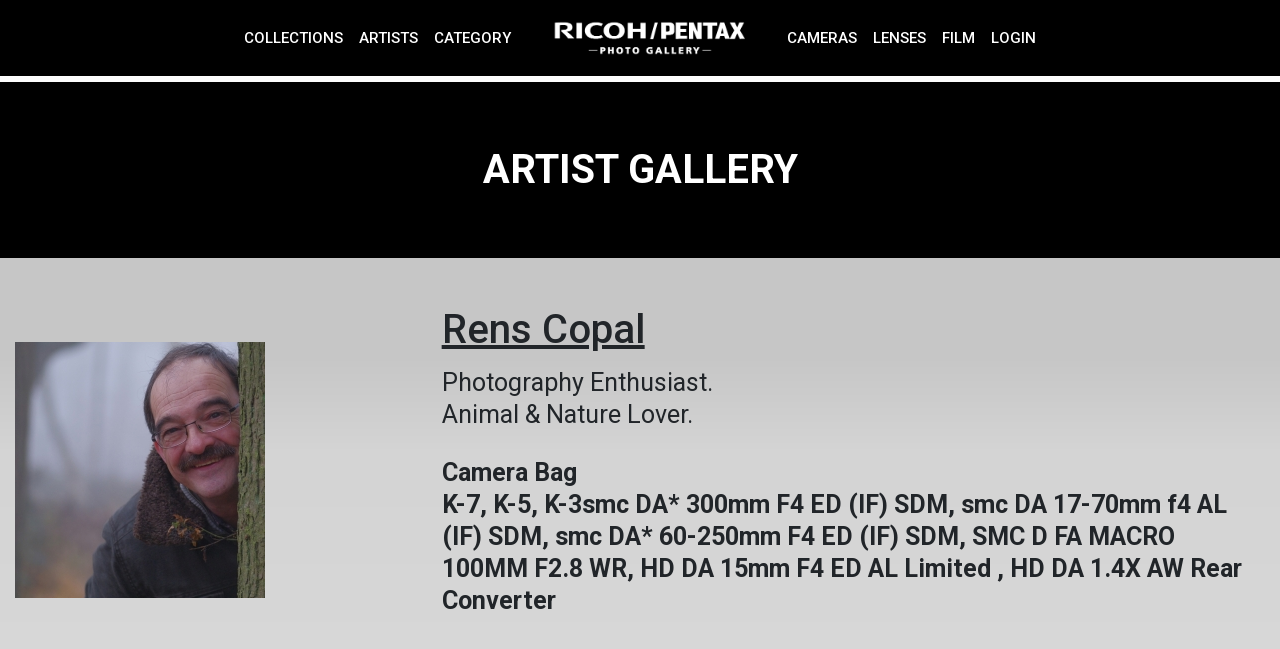

--- FILE ---
content_type: text/html; charset=UTF-8
request_url: https://pentaxphotogallery.com/elcee
body_size: 9076
content:
<!DOCTYPE html>
<html lang="en-US">
<head>
	<meta charset="UTF-8">
	<meta name="viewport" content="width=device-width, initial-scale=1, shrink-to-fit=no">
	<link rel="profile" href="http://gmpg.org/xfn/11">
    <link rel="icon" href="https://pentaxphotogallery.com/wp-content/uploads/2021/01/favicon.ico" sizes="32x32" />
    <link rel="icon" href="https://pentaxphotogallery.com/wp-content/uploads/2021/01/favicon.ico" sizes="192x192" />
    <link rel="apple-touch-icon" href="https://pentaxphotogallery.com/wp-content/uploads/2021/01/favicon.ico" />
    <meta name="msapplication-TileImage" content="https://pentaxphotogallery.com/wp-content/uploads/2021/01/favicon.ico" />
    <link href="https://fonts.googleapis.com/css?family=Roboto:300i,400,500,700&display=swap" rel="stylesheet">
    <title>Rens Copal &#8211; Artist Gallery &#8211; Pentax</title>
<meta name='robots' content='max-image-preview:large' />
	<style>img:is([sizes="auto" i], [sizes^="auto," i]) { contain-intrinsic-size: 3000px 1500px }</style>
	<script id="cookieyes" type="text/javascript" src="https://cdn-cookieyes.com/client_data/5c075821a4468fea71771264/script.js"></script><link rel='dns-prefetch' href='//cdnjs.cloudflare.com' />
<link rel="alternate" type="application/rss+xml" title="Ricoh / Pentax &raquo; Feed" href="https://pentaxphotogallery.com/feed/" />
<link rel="alternate" type="application/rss+xml" title="Ricoh / Pentax &raquo; Comments Feed" href="https://pentaxphotogallery.com/comments/feed/" />
<script type="text/javascript">
/* <![CDATA[ */
window._wpemojiSettings = {"baseUrl":"https:\/\/s.w.org\/images\/core\/emoji\/16.0.1\/72x72\/","ext":".png","svgUrl":"https:\/\/s.w.org\/images\/core\/emoji\/16.0.1\/svg\/","svgExt":".svg","source":{"concatemoji":"https:\/\/pentaxphotogallery.com\/wp-includes\/js\/wp-emoji-release.min.js?ver=6.8.3"}};
/*! This file is auto-generated */
!function(s,n){var o,i,e;function c(e){try{var t={supportTests:e,timestamp:(new Date).valueOf()};sessionStorage.setItem(o,JSON.stringify(t))}catch(e){}}function p(e,t,n){e.clearRect(0,0,e.canvas.width,e.canvas.height),e.fillText(t,0,0);var t=new Uint32Array(e.getImageData(0,0,e.canvas.width,e.canvas.height).data),a=(e.clearRect(0,0,e.canvas.width,e.canvas.height),e.fillText(n,0,0),new Uint32Array(e.getImageData(0,0,e.canvas.width,e.canvas.height).data));return t.every(function(e,t){return e===a[t]})}function u(e,t){e.clearRect(0,0,e.canvas.width,e.canvas.height),e.fillText(t,0,0);for(var n=e.getImageData(16,16,1,1),a=0;a<n.data.length;a++)if(0!==n.data[a])return!1;return!0}function f(e,t,n,a){switch(t){case"flag":return n(e,"\ud83c\udff3\ufe0f\u200d\u26a7\ufe0f","\ud83c\udff3\ufe0f\u200b\u26a7\ufe0f")?!1:!n(e,"\ud83c\udde8\ud83c\uddf6","\ud83c\udde8\u200b\ud83c\uddf6")&&!n(e,"\ud83c\udff4\udb40\udc67\udb40\udc62\udb40\udc65\udb40\udc6e\udb40\udc67\udb40\udc7f","\ud83c\udff4\u200b\udb40\udc67\u200b\udb40\udc62\u200b\udb40\udc65\u200b\udb40\udc6e\u200b\udb40\udc67\u200b\udb40\udc7f");case"emoji":return!a(e,"\ud83e\udedf")}return!1}function g(e,t,n,a){var r="undefined"!=typeof WorkerGlobalScope&&self instanceof WorkerGlobalScope?new OffscreenCanvas(300,150):s.createElement("canvas"),o=r.getContext("2d",{willReadFrequently:!0}),i=(o.textBaseline="top",o.font="600 32px Arial",{});return e.forEach(function(e){i[e]=t(o,e,n,a)}),i}function t(e){var t=s.createElement("script");t.src=e,t.defer=!0,s.head.appendChild(t)}"undefined"!=typeof Promise&&(o="wpEmojiSettingsSupports",i=["flag","emoji"],n.supports={everything:!0,everythingExceptFlag:!0},e=new Promise(function(e){s.addEventListener("DOMContentLoaded",e,{once:!0})}),new Promise(function(t){var n=function(){try{var e=JSON.parse(sessionStorage.getItem(o));if("object"==typeof e&&"number"==typeof e.timestamp&&(new Date).valueOf()<e.timestamp+604800&&"object"==typeof e.supportTests)return e.supportTests}catch(e){}return null}();if(!n){if("undefined"!=typeof Worker&&"undefined"!=typeof OffscreenCanvas&&"undefined"!=typeof URL&&URL.createObjectURL&&"undefined"!=typeof Blob)try{var e="postMessage("+g.toString()+"("+[JSON.stringify(i),f.toString(),p.toString(),u.toString()].join(",")+"));",a=new Blob([e],{type:"text/javascript"}),r=new Worker(URL.createObjectURL(a),{name:"wpTestEmojiSupports"});return void(r.onmessage=function(e){c(n=e.data),r.terminate(),t(n)})}catch(e){}c(n=g(i,f,p,u))}t(n)}).then(function(e){for(var t in e)n.supports[t]=e[t],n.supports.everything=n.supports.everything&&n.supports[t],"flag"!==t&&(n.supports.everythingExceptFlag=n.supports.everythingExceptFlag&&n.supports[t]);n.supports.everythingExceptFlag=n.supports.everythingExceptFlag&&!n.supports.flag,n.DOMReady=!1,n.readyCallback=function(){n.DOMReady=!0}}).then(function(){return e}).then(function(){var e;n.supports.everything||(n.readyCallback(),(e=n.source||{}).concatemoji?t(e.concatemoji):e.wpemoji&&e.twemoji&&(t(e.twemoji),t(e.wpemoji)))}))}((window,document),window._wpemojiSettings);
/* ]]> */
</script>
<link rel='stylesheet' id='formidable-css' href='https://pentaxphotogallery.com/wp-content/plugins/formidable/css/formidableforms.css?ver=11192146' type='text/css' media='all' />
<style id='wp-emoji-styles-inline-css' type='text/css'>

	img.wp-smiley, img.emoji {
		display: inline !important;
		border: none !important;
		box-shadow: none !important;
		height: 1em !important;
		width: 1em !important;
		margin: 0 0.07em !important;
		vertical-align: -0.1em !important;
		background: none !important;
		padding: 0 !important;
	}
</style>
<link rel='stylesheet' id='som_lost_password_style-css' href='https://pentaxphotogallery.com/wp-content/plugins/frontend-reset-password/assets/css/password-lost.css?ver=6.8.3' type='text/css' media='all' />
<link rel='stylesheet' id='understrap-styles-css' href='https://pentaxphotogallery.com/wp-content/themes/understrap/css/theme.min.css?ver=6.6.1718347024' type='text/css' media='all' />
<link rel='stylesheet' id='fontawesome-css' href='https://cdnjs.cloudflare.com/ajax/libs/font-awesome/4.7.0/css/font-awesome.min.css?ver=6.8.3' type='text/css' media='all' />
<link rel='stylesheet' id='understrap-styles-custom-css' href='https://pentaxphotogallery.com/wp-content/themes/understrap/css/custom.css?ver=6.6.1718347024' type='text/css' media='all' />
<link rel='stylesheet' id='understrap-styles-dashboard-css' href='https://pentaxphotogallery.com/wp-content/themes/understrap/css/dashboard.css?id=28&#038;ver=6.6.1718347024' type='text/css' media='all' />
<script type="text/javascript" src="https://pentaxphotogallery.com/wp-includes/js/jquery/jquery.min.js?ver=3.7.1" id="jquery-core-js"></script>
<script type="text/javascript" src="https://pentaxphotogallery.com/wp-includes/js/jquery/jquery-migrate.min.js?ver=3.4.1" id="jquery-migrate-js"></script>
<link rel="https://api.w.org/" href="https://pentaxphotogallery.com/wp-json/" /><link rel="EditURI" type="application/rsd+xml" title="RSD" href="https://pentaxphotogallery.com/xmlrpc.php?rsd" />
<meta name="generator" content="WordPress 6.8.3" />
<style>
.som-password-error-message,
.som-password-sent-message {
	background-color: #2679ce;
	border-color: #2679ce;
}
</style>
<script>document.documentElement.className += " js";</script>
<meta name="mobile-web-app-capable" content="yes">
<meta name="apple-mobile-web-app-capable" content="yes">
<meta name="apple-mobile-web-app-title" content="Ricoh / Pentax - Photo Gallery">
<link rel="icon" href="https://pentaxphotogallery.com/wp-content/uploads/2021/01/favicon.ico" sizes="32x32" />
<link rel="icon" href="https://pentaxphotogallery.com/wp-content/uploads/2021/01/favicon.ico" sizes="192x192" />
<link rel="apple-touch-icon" href="https://pentaxphotogallery.com/wp-content/uploads/2021/01/favicon.ico" />
<meta name="msapplication-TileImage" content="https://pentaxphotogallery.com/wp-content/uploads/2021/01/favicon.ico" />
		<style type="text/css" id="wp-custom-css">
			.frm_no_entries {
	display:none;
}
body .formbox-popup {
	width: 400px;
	padding: 35px 25px 10px;
	box-shadow: 0 0 4px white;
}
body .formbox-popup .frm_style_formidable-style.with_frm_style .frm_primary_label {
	color: #fff;
}
.footer-logo {
	width: 250px;
}
.slick-dots {
	display: none;
}

li.camera-cat-name {
    font-weight: 500;
    margin-top: 14px;
    margin-bottom: 10px;
}

li.camera-cat-name ~ li:not(.camera-cat-name) {
    padding-left: 20px;
}

li.camera-name-list-item + .camera-cat-name {
    margin-top: 30px;
}

.page-id-13050 li.camera-cat-name[data-cat-id="8"] {
    display: none;
}

.page-id-13050 li.camera-cat-name[data-cat-id="8"] + li {
    margin-top: 30px;
    padding-left: 0;
    font-weight: bold;
}
		</style>
		    
</head>

<body class="error404 wp-custom-logo wp-embed-responsive wp-theme-understrap hfeed chrome osx">
<div class="site" id="page">

	<!-- ******************* The Navbar Area ******************* -->
	<div id="wrapper-navbar" class="fixed-top" itemscope itemtype="http://schema.org/WebSite">

		<a class="skip-link sr-only sr-only-focusable" href="#content">Skip to content</a>


        <nav class="navbar navbar-expand-lg navbar-main">


            <!-- Your site title as branding in the menu -->
                        <a href="https://pentaxphotogallery.com/" class="navbar-brand  d-lg-none" rel="home"><img src="https://pentaxphotogallery.com/wp-content/uploads/2020/09/ricoh-pentax-photo-gallery.png" class="img-fluid" alt="Pentax" srcset="https://pentaxphotogallery.com/wp-content/uploads/2020/09/ricoh-pentax-photo-gallery.png 380w, https://pentaxphotogallery.com/wp-content/uploads/2020/09/ricoh-pentax-photo-gallery-300x84.png 300w" sizes="(max-width: 380px) 100vw, 380px" width="200" height="56"></a>
            <!-- end custom logo -->

            <a href="#login-popup" class="show-loginbox">
                <img src="https://pentaxphotogallery.com/wp-content/themes/understrap/img/login-icon.png" alt="LOGIN">
            </a>

            <button class="navbar-toggler" type="button" data-toggle="collapse" data-target="#navbarToggle" aria-controls="navbarToggle" aria-expanded="false" aria-label="Toggle navigation">
                <span></span>
                <span></span>
                <span></span>
            </button>

            <!--  Use flexbox utility classes to change how the child elements are justified  -->
            <div class="collapse navbar-collapse justify-content-center" id="navbarToggle">

                <!-- The WordPress Menu goes here -->
                <ul id="main-menu-1" class="navbar-nav"><li itemscope="itemscope" itemtype="https://www.schema.org/SiteNavigationElement" id="menu-item-57" class="menu-item menu-item-type-post_type menu-item-object-page menu-item-57 nav-item"><a title="Collections" href="https://pentaxphotogallery.com/collection/" class="nav-link">Collections</a></li>
<li itemscope="itemscope" itemtype="https://www.schema.org/SiteNavigationElement" id="menu-item-58" class="menu-item menu-item-type-post_type menu-item-object-page menu-item-58 nav-item"><a title="Artists" href="https://pentaxphotogallery.com/artists/" class="nav-link">Artists</a></li>
<li itemscope="itemscope" itemtype="https://www.schema.org/SiteNavigationElement" id="menu-item-59" class="menu-item menu-item-type-post_type menu-item-object-page menu-item-59 nav-item"><a title="Category" href="https://pentaxphotogallery.com/category/" class="nav-link">Category</a></li>
</ul>
                <!-- Your site title as branding in the menu -->
                                <a href="https://pentaxphotogallery.com/" class="navbar-brand d-none d-lg-block" rel="home"><img src="https://pentaxphotogallery.com/wp-content/uploads/2020/09/ricoh-pentax-photo-gallery.png" class="img-fluid" alt="Pentax" srcset="https://pentaxphotogallery.com/wp-content/uploads/2020/09/ricoh-pentax-photo-gallery.png 380w, https://pentaxphotogallery.com/wp-content/uploads/2020/09/ricoh-pentax-photo-gallery-300x84.png 300w" sizes="(max-width: 380px) 100vw, 380px" width="200" height="56"></a>
                <!-- end custom logo -->


                <ul id="main-menu-2" class="navbar-nav"><li itemscope="itemscope" itemtype="https://www.schema.org/SiteNavigationElement" id="menu-item-60" class="menu-item menu-item-type-post_type menu-item-object-page menu-item-60 nav-item"><a title="Cameras" href="https://pentaxphotogallery.com/cameras/" class="nav-link">Cameras</a></li>
<li itemscope="itemscope" itemtype="https://www.schema.org/SiteNavigationElement" id="menu-item-13049" class="menu-item menu-item-type-post_type menu-item-object-page menu-item-13049 nav-item"><a title="Lenses" href="https://pentaxphotogallery.com/lenses/" class="nav-link">Lenses</a></li>
<li itemscope="itemscope" itemtype="https://www.schema.org/SiteNavigationElement" id="menu-item-13052" class="menu-item menu-item-type-post_type menu-item-object-page menu-item-13052 nav-item"><a title="Film" href="https://pentaxphotogallery.com/film/" class="nav-link">Film</a></li>
<li itemscope="itemscope" itemtype="https://www.schema.org/SiteNavigationElement" id="menu-item-13" class="position-relative menu-item menu-item-type-custom menu-item-object-custom menu-item-13 nav-item"><a title="Login" href="#" class="nav-link show-login">Login</a><div class="login-box position-absolute"><form name="loginform" id="loginform" action="https://pentaxphotogallery.com/wp-login.php" method="post"><p class="login-username">
				<label for="user_login">USERNAME</label>
				<input type="text" name="log" id="user_login" autocomplete="username" class="input" value="" size="20" />
			</p><p class="login-password">
				<label for="user_pass">PASSWORD</label>
				<input type="password" name="pwd" id="user_pass" autocomplete="current-password" spellcheck="false" class="input" value="" size="20" />
			</p><div class="text-center"><a class="forgot-link" href="https://pentaxphotogallery.com/manage/reset-password/">FORGOT PASSWORD?</a><div class="h5">NEED TO SIGN UP</div><a class="register-link" href="https://pentaxphotogallery.com/sign-up/">REGISTER HERE</a></div><p class="login-submit">
				<input type="submit" name="wp-submit" id="wp-submit" class="button button-primary" value="LOGIN" />
				<input type="hidden" name="redirect_to" value="https://pentaxphotogallery.com/manage/your-photo-gallery/" />
			</p></form></div></li></ul>            </div>
        </nav>




	</div><!-- #wrapper-navbar end -->


<div class="page-header container-fluid p-0">
<div class="row m-0 align-items-center justify-content-center bg-dark">
    <img src="https://pentaxphotogallery.com/wp-content/themes/understrap/img/header-placeholder-min.png">
    <h1 class="h1 position-absolute">ARTIST GALLERY</h1>
</div>
</div>
<div class="bg-1">
<div class="container gallery-wrap mt-3 mt-sm-5">
    <div class="row align-items-center mb-4">
        <div class="col-sm-4">
            <img src="https://2e4efd3ddd5ec0b50028-7d521b783d142fa14612a0034dea730a.ssl.cf2.rackcdn.com/artists/20163011_1323791349_IMGP4845A_thumb_cropped.jpg">
        </div>
        <div class="col-sm-8">
            <div class="artist-infobox">
                <h2 class="h1">Rens Copal</h2>
                <div class="artist-description">
                    <p>Photography Enthusiast.<br>
                        Animal & Nature Lover.</p>
                </div>
                <div class="artist-equipment">
                    <p><strong>Camera Bag<br>K-7, K-5, K-3smc DA* 300mm F4 ED (IF) SDM, smc DA 17-70mm f4 AL (IF) SDM, smc DA* 60-250mm F4 ED (IF) SDM, SMC D FA MACRO 100MM F2.8 WR, HD DA 15mm F4 ED AL Limited , HD DA 1.4X AW Rear Converter</strong></p>
                </div>
            </div>
        </div>
    </div>


        <div class="artist-description">
            <div class="artist-description-inner"></div>
            <div class="artist-description-toggle"><span>Show More</span><span>Show Less</span></div>
        </div>

    <div class="text-center h1 mt-2 mb--10" id="gallery">GALLERY</div>
    <div class="row artist-gallery-images" data-id="20163011">

                                    <div class="col-sm-4">
<div class="photo-box position-relative">
    <a class="position-absolute enlarge-photo" data-id="20364080" href="#" data-artist="Rens Copal" data-url="https://2e4efd3ddd5ec0b50028-7d521b783d142fa14612a0034dea730a.ssl.cf2.rackcdn.com/gallery/2018/01/20364080_1515754264_PK30634A3B ppg zw.jpg"><img src="https://pentaxphotogallery.com/wp-content/themes/understrap/img/magnifier-min.png"></a>
    <div style="background: url('https://2e4efd3ddd5ec0b50028-7d521b783d142fa14612a0034dea730a.ssl.cf2.rackcdn.com/gallery/2018/01/20364080_1515754264_PK30634A3B ppg zw.jpg') no-repeat center center;background-size:contain;background-color:#000;"><img style="opacity:0;" src="https://2e4efd3ddd5ec0b50028-7d521b783d142fa14612a0034dea730a.ssl.cf2.rackcdn.com/gallery/2018/01/20364080_1515754264_PK30634A3B ppg zw_imaging_detail.jpg" width="788" height="526"></div>
    <div class="specs-pop">
        <table>
                        <tr>
                <th>CAMERA:</th>
                <td>K-3</td>
            </tr>
                                                <tr>
                <th>LENS:</th>
                <td>smc DA* 300mm F4 ED (IF) SDM</td>
            </tr>
                        <tr>
                <th>ARTIST:</th>
                <td><a href="https://pentaxphotogallery.com/elcee">Rens Copal</a></td>
            </tr>
        </table>
    </div>
    <div class="photo-options position-absolute">
        <a class="photo-specs" href="#"><span>VIEW SPECS</span></a>
        <a class="photo-favorite" href="#"><img src="https://pentaxphotogallery.com/wp-content/themes/understrap/img/heart-icon-min.png"><span></span></a>
    </div>
</div>
</div>                    <div class="col-sm-4">
<div class="photo-box position-relative">
    <a class="position-absolute enlarge-photo" data-id="20364079" href="#" data-artist="Rens Copal" data-url="https://2e4efd3ddd5ec0b50028-7d521b783d142fa14612a0034dea730a.ssl.cf2.rackcdn.com/gallery/2018/01/20364079_1515753318_PK30632A3 zw ppg.jpg"><img src="https://pentaxphotogallery.com/wp-content/themes/understrap/img/magnifier-min.png"></a>
    <div style="background: url('https://2e4efd3ddd5ec0b50028-7d521b783d142fa14612a0034dea730a.ssl.cf2.rackcdn.com/gallery/2018/01/20364079_1515753318_PK30632A3 zw ppg.jpg') no-repeat center center;background-size:contain;background-color:#000;"><img style="opacity:0;" src="https://2e4efd3ddd5ec0b50028-7d521b783d142fa14612a0034dea730a.ssl.cf2.rackcdn.com/gallery/2018/01/20364079_1515753318_PK30632A3 zw ppg_imaging_detail.jpg" width="788" height="526"></div>
    <div class="specs-pop">
        <table>
                        <tr>
                <th>CAMERA:</th>
                <td>K-3</td>
            </tr>
                                                <tr>
                <th>LENS:</th>
                <td>smc DA* 300mm F4 ED (IF) SDM</td>
            </tr>
                        <tr>
                <th>ARTIST:</th>
                <td><a href="https://pentaxphotogallery.com/elcee">Rens Copal</a></td>
            </tr>
        </table>
    </div>
    <div class="photo-options position-absolute">
        <a class="photo-specs" href="#"><span>VIEW SPECS</span></a>
        <a class="photo-favorite" href="#"><img src="https://pentaxphotogallery.com/wp-content/themes/understrap/img/heart-icon-min.png"><span></span></a>
    </div>
</div>
</div>                    <div class="col-sm-4">
<div class="photo-box position-relative">
    <a class="position-absolute enlarge-photo" data-id="20362273" href="#" data-artist="Rens Copal" data-url="https://2e4efd3ddd5ec0b50028-7d521b783d142fa14612a0034dea730a.ssl.cf2.rackcdn.com/gallery/2017/11/20362273_1509723976_PK31726Pentaxian.jpg"><img src="https://pentaxphotogallery.com/wp-content/themes/understrap/img/magnifier-min.png"></a>
    <div style="background: url('https://2e4efd3ddd5ec0b50028-7d521b783d142fa14612a0034dea730a.ssl.cf2.rackcdn.com/gallery/2017/11/20362273_1509723976_PK31726Pentaxian.jpg') no-repeat center center;background-size:contain;background-color:#000;"><img style="opacity:0;" src="https://2e4efd3ddd5ec0b50028-7d521b783d142fa14612a0034dea730a.ssl.cf2.rackcdn.com/gallery/2017/11/20362273_1509723976_PK31726Pentaxian_imaging_detail.jpg" width="788" height="526"></div>
    <div class="specs-pop">
        <table>
                        <tr>
                <th>CAMERA:</th>
                <td>K-3</td>
            </tr>
                                                <tr>
                <th>LENS:</th>
                <td>smc FA* 300mmF4.5 ED[IF]</td>
            </tr>
                        <tr>
                <th>ARTIST:</th>
                <td><a href="https://pentaxphotogallery.com/elcee">Rens Copal</a></td>
            </tr>
        </table>
    </div>
    <div class="photo-options position-absolute">
        <a class="photo-specs" href="#"><span>VIEW SPECS</span></a>
        <a class="photo-favorite" href="#"><img src="https://pentaxphotogallery.com/wp-content/themes/understrap/img/heart-icon-min.png"><span></span></a>
    </div>
</div>
</div>                    <div class="col-sm-4">
<div class="photo-box position-relative">
    <a class="position-absolute enlarge-photo" data-id="20362272" href="#" data-artist="Rens Copal" data-url="https://2e4efd3ddd5ec0b50028-7d521b783d142fa14612a0034dea730a.ssl.cf2.rackcdn.com/gallery/2017/11/20362272_1509723702_PK31662 Pentaxian.jpg"><img src="https://pentaxphotogallery.com/wp-content/themes/understrap/img/magnifier-min.png"></a>
    <div style="background: url('https://2e4efd3ddd5ec0b50028-7d521b783d142fa14612a0034dea730a.ssl.cf2.rackcdn.com/gallery/2017/11/20362272_1509723702_PK31662 Pentaxian.jpg') no-repeat center center;background-size:contain;background-color:#000;"><img style="opacity:0;" src="https://2e4efd3ddd5ec0b50028-7d521b783d142fa14612a0034dea730a.ssl.cf2.rackcdn.com/gallery/2017/11/20362272_1509723702_PK31662 Pentaxian_imaging_detail.jpg" width="788" height="526"></div>
    <div class="specs-pop">
        <table>
                        <tr>
                <th>CAMERA:</th>
                <td>K-3</td>
            </tr>
                                                <tr>
                <th>LENS:</th>
                <td>smc FA* 300mmF4.5 ED[IF]</td>
            </tr>
                        <tr>
                <th>ARTIST:</th>
                <td><a href="https://pentaxphotogallery.com/elcee">Rens Copal</a></td>
            </tr>
        </table>
    </div>
    <div class="photo-options position-absolute">
        <a class="photo-specs" href="#"><span>VIEW SPECS</span></a>
        <a class="photo-favorite" href="#"><img src="https://pentaxphotogallery.com/wp-content/themes/understrap/img/heart-icon-min.png"><span></span></a>
    </div>
</div>
</div>                    <div class="col-sm-4">
<div class="photo-box position-relative">
    <a class="position-absolute enlarge-photo" data-id="20362114" href="#" data-artist="Rens Copal" data-url="https://2e4efd3ddd5ec0b50028-7d521b783d142fa14612a0034dea730a.ssl.cf2.rackcdn.com/gallery/2017/10/20362114_1509298601_PK31501Pentaxian A.jpg"><img src="https://pentaxphotogallery.com/wp-content/themes/understrap/img/magnifier-min.png"></a>
    <div style="background: url('https://2e4efd3ddd5ec0b50028-7d521b783d142fa14612a0034dea730a.ssl.cf2.rackcdn.com/gallery/2017/10/20362114_1509298601_PK31501Pentaxian A.jpg') no-repeat center center;background-size:contain;background-color:#000;"><img style="opacity:0;" src="https://2e4efd3ddd5ec0b50028-7d521b783d142fa14612a0034dea730a.ssl.cf2.rackcdn.com/gallery/2017/10/20362114_1509298601_PK31501Pentaxian A_imaging_detail.jpg" width="788" height="526"></div>
    <div class="specs-pop">
        <table>
                        <tr>
                <th>CAMERA:</th>
                <td>K-3</td>
            </tr>
                                                <tr>
                <th>LENS:</th>
                <td>smc DA* 300mm F4 ED (IF) SDM</td>
            </tr>
                        <tr>
                <th>ARTIST:</th>
                <td><a href="https://pentaxphotogallery.com/elcee">Rens Copal</a></td>
            </tr>
        </table>
    </div>
    <div class="photo-options position-absolute">
        <a class="photo-specs" href="#"><span>VIEW SPECS</span></a>
        <a class="photo-favorite" href="#"><img src="https://pentaxphotogallery.com/wp-content/themes/understrap/img/heart-icon-min.png"><span></span></a>
    </div>
</div>
</div>                    <div class="col-sm-4">
<div class="photo-box position-relative">
    <a class="position-absolute enlarge-photo" data-id="20361240" href="#" data-artist="Rens Copal" data-url="https://2e4efd3ddd5ec0b50028-7d521b783d142fa14612a0034dea730a.ssl.cf2.rackcdn.com/gallery/2017/10/20361240_1506856987_PK39191A3.jpg"><img src="https://pentaxphotogallery.com/wp-content/themes/understrap/img/magnifier-min.png"></a>
    <div style="background: url('https://2e4efd3ddd5ec0b50028-7d521b783d142fa14612a0034dea730a.ssl.cf2.rackcdn.com/gallery/2017/10/20361240_1506856987_PK39191A3.jpg') no-repeat center center;background-size:contain;background-color:#000;"><img style="opacity:0;" src="https://2e4efd3ddd5ec0b50028-7d521b783d142fa14612a0034dea730a.ssl.cf2.rackcdn.com/gallery/2017/10/20361240_1506856987_PK39191A3_imaging_detail.jpg" width="788" height="526"></div>
    <div class="specs-pop">
        <table>
                        <tr>
                <th>CAMERA:</th>
                <td>K-3</td>
            </tr>
                                                <tr>
                <th>LENS:</th>
                <td>SMC D FA MACRO 100MM F2.8 WR</td>
            </tr>
                        <tr>
                <th>ARTIST:</th>
                <td><a href="https://pentaxphotogallery.com/elcee">Rens Copal</a></td>
            </tr>
        </table>
    </div>
    <div class="photo-options position-absolute">
        <a class="photo-specs" href="#"><span>VIEW SPECS</span></a>
        <a class="photo-favorite" href="#"><img src="https://pentaxphotogallery.com/wp-content/themes/understrap/img/heart-icon-min.png"><span></span></a>
    </div>
</div>
</div>                    <div class="col-sm-4">
<div class="photo-box position-relative">
    <a class="position-absolute enlarge-photo" data-id="20361239" href="#" data-artist="Rens Copal" data-url="https://2e4efd3ddd5ec0b50028-7d521b783d142fa14612a0034dea730a.ssl.cf2.rackcdn.com/gallery/2017/10/20361239_1506856765_PK39083Autumn colours the world .jpg"><img src="https://pentaxphotogallery.com/wp-content/themes/understrap/img/magnifier-min.png"></a>
    <div style="background: url('https://2e4efd3ddd5ec0b50028-7d521b783d142fa14612a0034dea730a.ssl.cf2.rackcdn.com/gallery/2017/10/20361239_1506856765_PK39083Autumn colours the world .jpg') no-repeat center center;background-size:contain;background-color:#000;"><img style="opacity:0;" src="https://2e4efd3ddd5ec0b50028-7d521b783d142fa14612a0034dea730a.ssl.cf2.rackcdn.com/gallery/2017/10/20361239_1506856765_PK39083Autumn colours the world _imaging_detail.jpg" width="788" height="526"></div>
    <div class="specs-pop">
        <table>
                        <tr>
                <th>CAMERA:</th>
                <td>K-3</td>
            </tr>
                                                <tr>
                <th>LENS:</th>
                <td>SMC D FA MACRO 100MM F2.8 WR</td>
            </tr>
                        <tr>
                <th>ARTIST:</th>
                <td><a href="https://pentaxphotogallery.com/elcee">Rens Copal</a></td>
            </tr>
        </table>
    </div>
    <div class="photo-options position-absolute">
        <a class="photo-specs" href="#"><span>VIEW SPECS</span></a>
        <a class="photo-favorite" href="#"><img src="https://pentaxphotogallery.com/wp-content/themes/understrap/img/heart-icon-min.png"><span></span></a>
    </div>
</div>
</div>                    <div class="col-sm-4">
<div class="photo-box position-relative">
    <a class="position-absolute enlarge-photo" data-id="20359604" href="#" data-artist="Rens Copal" data-url="https://2e4efd3ddd5ec0b50028-7d521b783d142fa14612a0034dea730a.ssl.cf2.rackcdn.com/gallery/2017/08/20359604_1502108857_PK30687AAB10.jpg"><img src="https://pentaxphotogallery.com/wp-content/themes/understrap/img/magnifier-min.png"></a>
    <div style="background: url('https://2e4efd3ddd5ec0b50028-7d521b783d142fa14612a0034dea730a.ssl.cf2.rackcdn.com/gallery/2017/08/20359604_1502108857_PK30687AAB10.jpg') no-repeat center center;background-size:contain;background-color:#000;"><img style="opacity:0;" src="https://2e4efd3ddd5ec0b50028-7d521b783d142fa14612a0034dea730a.ssl.cf2.rackcdn.com/gallery/2017/08/20359604_1502108857_PK30687AAB10_imaging_detail.jpg" width="788" height="526"></div>
    <div class="specs-pop">
        <table>
                        <tr>
                <th>CAMERA:</th>
                <td>K-3</td>
            </tr>
                                                <tr>
                <th>LENS:</th>
                <td>smc DA* 300mm F4 ED (IF) SDM</td>
            </tr>
                        <tr>
                <th>ARTIST:</th>
                <td><a href="https://pentaxphotogallery.com/elcee">Rens Copal</a></td>
            </tr>
        </table>
    </div>
    <div class="photo-options position-absolute">
        <a class="photo-specs" href="#"><span>VIEW SPECS</span></a>
        <a class="photo-favorite" href="#"><img src="https://pentaxphotogallery.com/wp-content/themes/understrap/img/heart-icon-min.png"><span>1</span></a>
    </div>
</div>
</div>                    <div class="col-sm-4">
<div class="photo-box position-relative">
    <a class="position-absolute enlarge-photo" data-id="20357218" href="#" data-artist="Rens Copal" data-url="https://2e4efd3ddd5ec0b50028-7d521b783d142fa14612a0034dea730a.ssl.cf2.rackcdn.com/gallery/2017/05/20357218_1495125425_PK31112 les couleurs du printemps 2.jpg"><img src="https://pentaxphotogallery.com/wp-content/themes/understrap/img/magnifier-min.png"></a>
    <div style="background: url('https://2e4efd3ddd5ec0b50028-7d521b783d142fa14612a0034dea730a.ssl.cf2.rackcdn.com/gallery/2017/05/20357218_1495125425_PK31112 les couleurs du printemps 2.jpg') no-repeat center center;background-size:contain;background-color:#000;"><img style="opacity:0;" src="https://2e4efd3ddd5ec0b50028-7d521b783d142fa14612a0034dea730a.ssl.cf2.rackcdn.com/gallery/2017/05/20357218_1495125425_PK31112 les couleurs du printemps 2_imaging_detail.jpg" width="788" height="526"></div>
    <div class="specs-pop">
        <table>
                        <tr>
                <th>CAMERA:</th>
                <td>K-3</td>
            </tr>
                                                <tr>
                <th>LENS:</th>
                <td>SMC D FA MACRO 100MM F2.8 WR</td>
            </tr>
                        <tr>
                <th>ARTIST:</th>
                <td><a href="https://pentaxphotogallery.com/elcee">Rens Copal</a></td>
            </tr>
        </table>
    </div>
    <div class="photo-options position-absolute">
        <a class="photo-specs" href="#"><span>VIEW SPECS</span></a>
        <a class="photo-favorite" href="#"><img src="https://pentaxphotogallery.com/wp-content/themes/understrap/img/heart-icon-min.png"><span></span></a>
    </div>
</div>
</div>                    <div class="col-sm-4">
<div class="photo-box position-relative">
    <a class="position-absolute enlarge-photo" data-id="20357217" href="#" data-artist="Rens Copal" data-url="https://2e4efd3ddd5ec0b50028-7d521b783d142fa14612a0034dea730a.ssl.cf2.rackcdn.com/gallery/2017/05/20357217_1495125087_PK30831.jpg"><img src="https://pentaxphotogallery.com/wp-content/themes/understrap/img/magnifier-min.png"></a>
    <div style="background: url('https://2e4efd3ddd5ec0b50028-7d521b783d142fa14612a0034dea730a.ssl.cf2.rackcdn.com/gallery/2017/05/20357217_1495125087_PK30831.jpg') no-repeat center center;background-size:contain;background-color:#000;"><img style="opacity:0;" src="https://2e4efd3ddd5ec0b50028-7d521b783d142fa14612a0034dea730a.ssl.cf2.rackcdn.com/gallery/2017/05/20357217_1495125087_PK30831_imaging_detail.jpg" width="788" height="526"></div>
    <div class="specs-pop">
        <table>
                        <tr>
                <th>CAMERA:</th>
                <td>K-3</td>
            </tr>
                                                <tr>
                <th>LENS:</th>
                <td>smc DA* 300mm F4 ED (IF) SDM</td>
            </tr>
                        <tr>
                <th>ARTIST:</th>
                <td><a href="https://pentaxphotogallery.com/elcee">Rens Copal</a></td>
            </tr>
        </table>
    </div>
    <div class="photo-options position-absolute">
        <a class="photo-specs" href="#"><span>VIEW SPECS</span></a>
        <a class="photo-favorite" href="#"><img src="https://pentaxphotogallery.com/wp-content/themes/understrap/img/heart-icon-min.png"><span></span></a>
    </div>
</div>
</div>                    <div class="col-sm-4">
<div class="photo-box position-relative">
    <a class="position-absolute enlarge-photo" data-id="20355916" href="#" data-artist="Rens Copal" data-url="https://2e4efd3ddd5ec0b50028-7d521b783d142fa14612a0034dea730a.ssl.cf2.rackcdn.com/gallery/2017/04/20355916_1491423506_PK30366AAA.jpg"><img src="https://pentaxphotogallery.com/wp-content/themes/understrap/img/magnifier-min.png"></a>
    <div style="background: url('https://2e4efd3ddd5ec0b50028-7d521b783d142fa14612a0034dea730a.ssl.cf2.rackcdn.com/gallery/2017/04/20355916_1491423506_PK30366AAA.jpg') no-repeat center center;background-size:contain;background-color:#000;"><img style="opacity:0;" src="https://2e4efd3ddd5ec0b50028-7d521b783d142fa14612a0034dea730a.ssl.cf2.rackcdn.com/gallery/2017/04/20355916_1491423506_PK30366AAA_imaging_detail.jpg" width="788" height="526"></div>
    <div class="specs-pop">
        <table>
                        <tr>
                <th>CAMERA:</th>
                <td>K-3</td>
            </tr>
                                                <tr>
                <th>LENS:</th>
                <td>SMC D FA MACRO 100MM F2.8 WR</td>
            </tr>
                        <tr>
                <th>ARTIST:</th>
                <td><a href="https://pentaxphotogallery.com/elcee">Rens Copal</a></td>
            </tr>
        </table>
    </div>
    <div class="photo-options position-absolute">
        <a class="photo-specs" href="#"><span>VIEW SPECS</span></a>
        <a class="photo-favorite" href="#"><img src="https://pentaxphotogallery.com/wp-content/themes/understrap/img/heart-icon-min.png"><span></span></a>
    </div>
</div>
</div>                    <div class="col-sm-4">
<div class="photo-box position-relative">
    <a class="position-absolute enlarge-photo" data-id="20354318" href="#" data-artist="Rens Copal" data-url="https://2e4efd3ddd5ec0b50028-7d521b783d142fa14612a0034dea730a.ssl.cf2.rackcdn.com/gallery/2017/02/20354318_1487415864_PK32643 sepia hoarizon correctieAB252.jpg"><img src="https://pentaxphotogallery.com/wp-content/themes/understrap/img/magnifier-min.png"></a>
    <div style="background: url('https://2e4efd3ddd5ec0b50028-7d521b783d142fa14612a0034dea730a.ssl.cf2.rackcdn.com/gallery/2017/02/20354318_1487415864_PK32643 sepia hoarizon correctieAB252.jpg') no-repeat center center;background-size:contain;background-color:#000;"><img style="opacity:0;" src="https://2e4efd3ddd5ec0b50028-7d521b783d142fa14612a0034dea730a.ssl.cf2.rackcdn.com/gallery/2017/02/20354318_1487415864_PK32643 sepia hoarizon correctieAB252_imaging_detail.jpg" width="788" height="526"></div>
    <div class="specs-pop">
        <table>
                        <tr>
                <th>CAMERA:</th>
                <td>K-3</td>
            </tr>
                                                <tr>
                <th>LENS:</th>
                <td>smc DA* 60-250mm F4 ED (IF) SDM</td>
            </tr>
                        <tr>
                <th>ARTIST:</th>
                <td><a href="https://pentaxphotogallery.com/elcee">Rens Copal</a></td>
            </tr>
        </table>
    </div>
    <div class="photo-options position-absolute">
        <a class="photo-specs" href="#"><span>VIEW SPECS</span></a>
        <a class="photo-favorite" href="#"><img src="https://pentaxphotogallery.com/wp-content/themes/understrap/img/heart-icon-min.png"><span></span></a>
    </div>
</div>
</div>                    </div>
</div>
    <div data-load-type="artist-gallery" class="loading-icon text-center">
        <div class="lds-spinner"><div></div><div></div><div></div><div></div><div></div><div></div><div></div><div></div><div></div><div></div><div></div><div></div></div>
    </div>
</div>




<div class="wrapper" id="wrapper-footer">
    <div class="container">
	<div class="row justify-content-center">

	    <div class="footer-col">
            <img class="footer-logo" alt="Pentax Ricoh Imaging Americas Corporation logo" src="https://pentaxphotogallery.com/wp-content/uploads/2020/09/ricoh-pentax-photo-gallery-black.png">
</div>
        <div class="footer-col">
                <ul id="main-menu-3" class="navbar-nav"><li itemscope="itemscope" itemtype="https://www.schema.org/SiteNavigationElement" id="menu-item-21" class="menu-item menu-item-type-custom menu-item-object-custom menu-item-21 nav-item"><a title="Artist Login" href="https://pentaxphotogallery.com/manage/login/" class="nav-link">Artist Login</a></li>
<li itemscope="itemscope" itemtype="https://www.schema.org/SiteNavigationElement" id="menu-item-22" class="menu-item menu-item-type-custom menu-item-object-custom menu-item-22 nav-item"><a title="Sign Up" href="https://pentaxphotogallery.com/sign-up/" class="nav-link">Sign Up</a></li>
<li itemscope="itemscope" itemtype="https://www.schema.org/SiteNavigationElement" id="menu-item-23" class="menu-item menu-item-type-custom menu-item-object-custom menu-item-23 nav-item"><a title="Mailing List" href="https://pentaxphotogallery.com/mailing-list/" class="nav-link">Mailing List</a></li>
<li itemscope="itemscope" itemtype="https://www.schema.org/SiteNavigationElement" id="menu-item-24" class="menu-item menu-item-type-custom menu-item-object-custom menu-item-24 nav-item"><a title="Privacy" href="https://pentaxphotogallery.com/privacy-policy/" class="nav-link">Privacy</a></li>
<li itemscope="itemscope" itemtype="https://www.schema.org/SiteNavigationElement" id="menu-item-25" class="menu-item menu-item-type-custom menu-item-object-custom menu-item-25 nav-item"><a title="Visit PENTAXIMAGING.com" href="https://us.ricoh-imaging.com/" class="nav-link">Visit PENTAXIMAGING.com</a></li>
</ul>        </div>
        <div class="footer-col">
            <div class="h4">SHARE ON THE FOLLOWING</div>
            <ul class="social-links text-left">
							<ul class="social-share">
					<li>
						<a href="https://www.facebook.com/sharer/sharer.php?u=" 
						   target="_blank" rel="noopener" aria-label="Share this page on Facebook">
							<img src="https://pentaxphotogallery.com/wp-content/themes/understrap/img/fb-min.jpg" alt="">
							<span class="sr-only">Share on Facebook</span>
						</a>
					</li>
					<li>
						<a href="https://twitter.com/intent/tweet?url=&text=" 
						   target="_blank" rel="noopener" aria-label="Tweet this page">
							<img src="https://pentaxphotogallery.com/wp-content/themes/understrap/img/tw-min.jpg" alt="">
							<span class="sr-only">Tweet this</span>
						</a>
					</li>
					<li>
						<a href="https://pinterest.com/pin/create/button/?url=&description=" 
						   target="_blank" rel="noopener" aria-label="Pin this page on Pinterest">
							<img src="https://pentaxphotogallery.com/wp-content/themes/understrap/img/pinterest-min.jpg" alt="">
							<span class="sr-only">Pin on Pinterest</span>
						</a>
					</li>
										<li>
						<a href="mailto:?subject=&body=Check this out: " 
						   target="_blank" rel="noopener" aria-label="Share this page by email">
							<img src="https://pentaxphotogallery.com/wp-content/themes/understrap/img/email-min.jpg" alt="">
							<span class="sr-only">Email this</span>
						</a>
					</li>
				</ul>

            </ul>
        </div>
    </div>
	</div><!-- container end -->
    <div class="text-center mb-0 mt-3">
        <p class="mb-0 copyright-text">© 2026 PENTAX RICOH IMAGING AMERICAS CORPORATION</p>
    </div>
</div><!-- wrapper end -->

</div><!-- #page we need this extra closing tag here -->

<script type="speculationrules">
{"prefetch":[{"source":"document","where":{"and":[{"href_matches":"\/*"},{"not":{"href_matches":["\/wp-*.php","\/wp-admin\/*","\/wp-content\/uploads\/*","\/wp-content\/*","\/wp-content\/plugins\/*","\/wp-content\/themes\/understrap\/*","\/*\\?(.+)"]}},{"not":{"selector_matches":"a[rel~=\"nofollow\"]"}},{"not":{"selector_matches":".no-prefetch, .no-prefetch a"}}]},"eagerness":"conservative"}]}
</script>
<script type="text/javascript" src="https://pentaxphotogallery.com/wp-content/plugins/frontend-reset-password/assets/js/password-lost.js?ver=1.0.0" id="som_reset_password_script-js"></script>
<script type="text/javascript" src="https://pentaxphotogallery.com/wp-content/themes/understrap/js/jquery.uploadPreview.min.js?ver=6.6.1718782521" id="jquery-upload-preview-js"></script>
<script type="text/javascript" src="https://pentaxphotogallery.com/wp-content/themes/understrap/js/theme.min.js?ver=6.6.1718782521" id="understrap-scripts-js"></script>
<script type="text/javascript" src="https://pentaxphotogallery.com/wp-content/themes/understrap/js/jquery.fancybox.min.js?ver=6.6.1718782521" id="fancbox-js"></script>
<script type="text/javascript" id="understrap-scripts-custom-js-extra">
/* <![CDATA[ */
var pentax = {"ajaxurl":"https:\/\/pentaxphotogallery.com\/wp-admin\/admin-ajax.php"};
/* ]]> */
</script>
<script type="text/javascript" src="https://pentaxphotogallery.com/wp-content/themes/understrap/js/custom.js?ver=6.6.1718782521" id="understrap-scripts-custom-js"></script>
<script> (function(){ var s = document.createElement('script'); var h = document.querySelector('head') || document.body; s.src = 'https://acsbapp.com/apps/app/dist/js/app.js <https://acsbapp.com/apps/app/dist/js/app.js>'; s.async = true; s.onload = function(){ acsbJS.init({ statementLink : '', footerHtml : '', hideMobile : false, hideTrigger : false, disableBgProcess : false, language : 'en', position : 'right', leadColor : '#146FF8', triggerColor : '#146FF8', triggerRadius : '50%', triggerPositionX : 'right', triggerPositionY : 'bottom', triggerIcon : 'people', triggerSize : 'bottom', triggerOffsetX : 20, triggerOffsetY : 20, mobile : { triggerSize : 'small', triggerPositionX : 'right', triggerPositionY : 'bottom', triggerOffsetX : 20, triggerOffsetY : 20, triggerRadius : '20' } }); }; h.appendChild(s); })();</script>
<div class="fscreen-slider-wrapper">
    <div class="fscreen-slider-close"></div>
    <div class="fscreen-slider"></div>
    <div class="fscreen-page-nav" data-page="1">
        <div class="fscreen-page-arrow fscreen-prev-page"></div>
        <div class="fscreen-page-arrow fscreen-next-page"></div>
    </div>
</div>
<div id="login-popup" class="black-popup mfp-hide">
    <div class="login-box"><form name="loginform_mobile" id="loginform_mobile" action="https://pentaxphotogallery.com/wp-login.php" method="post"><p class="login-username">
				<label for="user_login_2">USERNAME</label>
				<input type="text" name="log" id="user_login_2" autocomplete="username" class="input" value="" size="20" />
			</p><p class="login-password">
				<label for="user_pass_2">PASSWORD</label>
				<input type="password" name="pwd" id="user_pass_2" autocomplete="current-password" spellcheck="false" class="input" value="" size="20" />
			</p><div class="text-center"><a class="forgot-link" href="https://pentaxphotogallery.com/manage/reset-password/">FORGOT PASSWORD?</a><div class="h5">NEED TO SIGN UP</div><a class="register-link" href="https://pentaxphotogallery.com/sign-up/">REGISTER HERE</a></div><p class="login-submit">
				<input type="submit" name="wp-submit" id="wp-submit-2" class="button button-primary" value="LOGIN" />
				<input type="hidden" name="redirect_to" value="https://pentaxphotogallery.com/elcee" />
			</p></form></div></div>
    <div id="terms-conditions" style="display: none;">
        <h2>Terms & Conditions</h2>
        <p>Ricoh Imaging has the option, at its sole discretion to decide whether to crop, edit or otherwise alter the images accepted into the Gallery as well as remove any images from its website.</p>

        <p>Photographs containing nudity, obscenity, profanity, pornography, violence, and anything that is lewd or offensive in nature, or otherwise inappropriate images will be excluded from the website. Ricoh Imaging reserves the right at its sole discretion to decline and disqualify any images that are considered inappropriate. However if this condition is ignored, in extreme cases, Ricoh Imaging will notify authorities to settle this matter legally. The submitted images must be the photographer's original work. The photographer also certifies that the images submitted have never been copyrighted or, if copyrighted that the photographer is the copyright owner.</p>

        <p>It is the sole responsibility of the submitting photographer to obtain a written release from any recognizable person in a submitted photo. The submission of public domain images is prohibited. Copyright of the Images will remain the property of the photographer. A credit will be provided under all images. Ricoh Imaging does not take any responsibility for pictures displayed in the Gallery that viewers may find offensive. If an artist takes another person's picture and submits it under his/her own name, he/she will be disqualified and may be required to pay for compensations.</p>

        <p>Ricoh Imaging reserves the right to use all approved pictures as it wishes for display in all areas of this website and subsequent Photo Gallery applications (i.e. screensaver). All artists share his/her personal information through the Artist Biography page at his/her own risk. All applicants must make sure to provide correct and valid personal information. If any applicants appear to provide false information, he/she will be removed from the Gallery. Upon the violation of our Terms & Conditions, depending on the severity of the matter, Ricoh Imaging will issue a warning or immediate dismissal from the Gallery. Second warning will result in a permanent dismissal from the Gallery, and possible legal action.</p>

        <p>Picture titles and descriptions may not contain any profane or inappropriate language. Any personal information that is submitted by the artists will be for internal use only and will not be shared with the public or any other parties.</p>

        <p>Ricoh Imaging reserves the right to make any and all changes to the pentaxphotogallery.com and to change, modify, add or remove terms of these Terms & Conditions at its sole discretion without notice to the user. Changes to the Terms & Conditions shall be effective immediately, and subsequent use by you of the Ricoh Imaging Gallery shall constitute your acceptance of these changes. Ricoh Imaging reserves the right to deny access to pentaxphotogallery.com to anyone at any time.</p>
    </div>
</body>
<script>
    function _ckyAddPositionClass_custom() {
        const notice = document.querySelector('[data-cky-tag="notice"]');
        console.log(notice + " is this");
        if (!notice) return false;
        const container = notice.closest('.cky-consent-container');
        if (!container) return false;

        container.setAttribute("aria-label", "We value your privacy");
        container.setAttribute("role", "region");
    }
    /* wg-60 */
    jQuery(document).ready(function($) {
        _ckyAddPositionClass_custom();
	});		
</script>
</html>



--- FILE ---
content_type: text/css
request_url: https://pentaxphotogallery.com/wp-content/themes/understrap/css/custom.css?ver=6.6.1718347024
body_size: 18618
content:
body {
    font-family: 'Roboto', sans-serif;
}
/* Slider */
.slick-slider
{
    position: relative;

    display: block;
    box-sizing: border-box;

    -webkit-user-select: none;
    -moz-user-select: none;
    -ms-user-select: none;
    user-select: none;

    -webkit-touch-callout: none;
    -khtml-user-select: none;
    -ms-touch-action: pan-y;
    touch-action: pan-y;
    -webkit-tap-highlight-color: transparent;
}

.slick-list
{
    position: relative;

    display: block;
    overflow: hidden;

    margin: 0;
    padding: 0;
}
.slick-list:focus
{
    outline: none;
}
.slick-list.dragging
{
    cursor: pointer;
    cursor: hand;
}

.slick-slider .slick-track,
.slick-slider .slick-list
{
    -webkit-transform: translate3d(0, 0, 0);
    -moz-transform: translate3d(0, 0, 0);
    -ms-transform: translate3d(0, 0, 0);
    -o-transform: translate3d(0, 0, 0);
    transform: translate3d(0, 0, 0);
}

.slick-track
{
    position: relative;
    top: 0;
    left: 0;

    display: block;
    margin-left: auto;
    margin-right: auto;
}
.slick-track:before,
.slick-track:after
{
    display: table;

    content: '';
}
.slick-track:after
{
    clear: both;
}
.slick-loading .slick-track
{
    visibility: hidden;
}

.slick-slide
{
    display: none;
    float: left;

    height: 100%;
    min-height: 1px;
}
[dir='rtl'] .slick-slide
{
    float: right;
}
.slick-slide img
{
    display: block;
}
.slick-slide.slick-loading img
{
    display: none;
}
.slick-slide.dragging img
{
    pointer-events: none;
}
.slick-initialized .slick-slide
{
    display: block;
}
.slick-loading .slick-slide
{
    visibility: hidden;
}
.slick-vertical .slick-slide
{
    display: block;

    height: auto;

    border: 1px solid transparent;
}
.slick-arrow.slick-hidden {
    display: none;
}
@charset 'UTF-8';
/* Slider */
.slick-loading .slick-list
{
    background: #fff url('./ajax-loader.gif') center center no-repeat;
}

/* Icons */
@font-face
{
    font-family: 'slick';
    font-weight: normal;
    font-style: normal;

    src: url('./fonts/slick.eot');
    src: url('./fonts/slick.eot?#iefix') format('embedded-opentype'), url('./fonts/slick.woff') format('woff'), url('./fonts/slick.ttf') format('truetype'), url('./fonts/slick.svg#slick') format('svg');
}
/* Arrows */
.slick-prev,
.slick-next
{
    font-size: 0;
    line-height: 0;

    position: absolute;
    top: 50%;

    display: block;

    width: 20px;
    height: 20px;
    padding: 0;
    -webkit-transform: translate(0, -50%);
    -ms-transform: translate(0, -50%);
    transform: translate(0, -50%);

    cursor: pointer;

    color: transparent;
    border: none;
    outline: none;
    background: transparent;
}
.slick-prev:hover,
.slick-prev:focus,
.slick-next:hover,
.slick-next:focus
{
    color: transparent;
    outline: none;
    background: transparent;
}
.slick-prev:hover:before,
.slick-prev:focus:before,
.slick-next:hover:before,
.slick-next:focus:before
{
    opacity: 1;
}
.slick-prev.slick-disabled:before,
.slick-next.slick-disabled:before
{
    opacity: .25;
}

.slick-prev:before,
.slick-next:before
{
    font-family: 'slick';
    font-size: 20px;
    line-height: 1;

    opacity: .75;
    color: white;

    -webkit-font-smoothing: antialiased;
    -moz-osx-font-smoothing: grayscale;
}

.slick-prev
{
    left: -25px;
}
[dir='rtl'] .slick-prev
{
    right: -25px;
    left: auto;
}
.slick-prev:before
{
    content: '←';
}
[dir='rtl'] .slick-prev:before
{
    content: '→';
}

.slick-next
{
    right: -25px;
}
[dir='rtl'] .slick-next
{
    right: auto;
    left: -25px;
}
.slick-next:before
{
    content: '→';
}
[dir='rtl'] .slick-next:before
{
    content: '←';
}

/* Dots */
.slick-dotted.slick-slider
{
    margin-bottom: 30px;
}

.slick-dots
{
    position: absolute;
    bottom: -25px;

    display: block;

    width: 100%;
    padding: 0;
    margin: 0;

    list-style: none;

    text-align: center;
}
.slick-dots li
{
    position: relative;

    display: inline-block;

    width: 20px;
    height: 20px;
    margin: 0 5px;
    padding: 0;

    cursor: pointer;
}
.slick-dots li button
{
    font-size: 0;
    line-height: 0;

    display: block;

    width: 20px;
    height: 20px;
    padding: 5px;

    cursor: pointer;

    color: transparent;
    border: 0;
    outline: none;
    background: transparent;
}
.slick-dots li button:hover,
.slick-dots li button:focus
{
    outline: none;
}
.slick-dots li button:hover:before,
.slick-dots li button:focus:before
{
    opacity: 1;
}
.slick-dots li button:before
{
    font-family: 'slick';
    font-size: 6px;
    line-height: 20px;

    position: absolute;
    top: 0;
    left: 0;

    width: 20px;
    height: 20px;

    content: '•';
    text-align: center;

    opacity: .25;
    color: black;

    -webkit-font-smoothing: antialiased;
    -moz-osx-font-smoothing: grayscale;
}
.slick-dots li.slick-active button:before
{
    opacity: .75;
    color: black;
}
.slick-dotted.slick-slider {
    margin-bottom: 0;
}
.slick-dots {
    bottom: 10px;
}
.slick-dots li button::before {
    opacity: 0.6;
    color: #fff;
    font-size: 50px;
}
.slick-dots li.slick-active button::before {
    opacity: 1;
    color: #fff;
    font-size: 50px;
}
.mCustomScrollbar{-ms-touch-action:pinch-zoom;touch-action:pinch-zoom}.mCustomScrollbar.mCS_no_scrollbar,.mCustomScrollbar.mCS_touch_action{-ms-touch-action:auto;touch-action:auto}.mCustomScrollBox{position:relative;overflow:hidden;height:100%;max-width:100%;outline:0;direction:ltr}.mCSB_container{overflow:hidden;width:auto;height:auto}.mCSB_inside>.mCSB_container{margin-right:30px}.mCSB_container.mCS_no_scrollbar_y.mCS_y_hidden{margin-right:0}.mCS-dir-rtl>.mCSB_inside>.mCSB_container{margin-right:0;margin-left:30px}.mCS-dir-rtl>.mCSB_inside>.mCSB_container.mCS_no_scrollbar_y.mCS_y_hidden{margin-left:0}.mCSB_scrollTools{position:absolute;width:16px;height:auto;left:auto;top:0;right:0;bottom:0;opacity:.75;filter:"alpha(opacity=75)";-ms-filter:"alpha(opacity=75)"}.mCSB_outside+.mCSB_scrollTools{right:-26px}.mCS-dir-rtl>.mCSB_inside>.mCSB_scrollTools,.mCS-dir-rtl>.mCSB_outside+.mCSB_scrollTools{right:auto;left:0}.mCS-dir-rtl>.mCSB_outside+.mCSB_scrollTools{left:-26px}.mCSB_scrollTools .mCSB_draggerContainer{position:absolute;top:0;left:0;bottom:0;right:0;height:auto}.mCSB_scrollTools a+.mCSB_draggerContainer{margin:20px 0}.mCSB_scrollTools .mCSB_draggerRail{width:2px;height:100%;margin:0 auto;-webkit-border-radius:16px;-moz-border-radius:16px;border-radius:16px}.mCSB_scrollTools .mCSB_dragger{cursor:pointer;width:100%;height:30px;z-index:1}.mCSB_scrollTools .mCSB_dragger .mCSB_dragger_bar{position:relative;width:4px;height:100%;margin:0 auto;-webkit-border-radius:16px;-moz-border-radius:16px;border-radius:16px;text-align:center}.mCSB_scrollTools_vertical.mCSB_scrollTools_onDrag_expand .mCSB_dragger.mCSB_dragger_onDrag_expanded .mCSB_dragger_bar,.mCSB_scrollTools_vertical.mCSB_scrollTools_onDrag_expand .mCSB_draggerContainer:hover .mCSB_dragger .mCSB_dragger_bar{width:12px}.mCSB_scrollTools_vertical.mCSB_scrollTools_onDrag_expand .mCSB_dragger.mCSB_dragger_onDrag_expanded+.mCSB_draggerRail,.mCSB_scrollTools_vertical.mCSB_scrollTools_onDrag_expand .mCSB_draggerContainer:hover .mCSB_draggerRail{width:8px}.mCSB_scrollTools .mCSB_buttonDown,.mCSB_scrollTools .mCSB_buttonUp{display:block;position:absolute;height:20px;width:100%;overflow:hidden;margin:0 auto;cursor:pointer}.mCSB_scrollTools .mCSB_buttonDown{bottom:0}.mCSB_horizontal.mCSB_inside>.mCSB_container{margin-right:0;margin-bottom:30px}.mCSB_horizontal.mCSB_outside>.mCSB_container{min-height:100%}.mCSB_horizontal>.mCSB_container.mCS_no_scrollbar_x.mCS_x_hidden{margin-bottom:0}.mCSB_scrollTools.mCSB_scrollTools_horizontal{width:auto;height:16px;top:auto;right:0;bottom:0;left:0}.mCustomScrollBox+.mCSB_scrollTools+.mCSB_scrollTools.mCSB_scrollTools_horizontal,.mCustomScrollBox+.mCSB_scrollTools.mCSB_scrollTools_horizontal{bottom:-26px}.mCSB_scrollTools.mCSB_scrollTools_horizontal a+.mCSB_draggerContainer{margin:0 20px}.mCSB_scrollTools.mCSB_scrollTools_horizontal .mCSB_draggerRail{width:100%;height:2px;margin:7px 0}.mCSB_scrollTools.mCSB_scrollTools_horizontal .mCSB_dragger{width:30px;height:100%;left:0}.mCSB_scrollTools.mCSB_scrollTools_horizontal .mCSB_dragger .mCSB_dragger_bar{width:100%;height:4px;margin:6px auto}.mCSB_scrollTools_horizontal.mCSB_scrollTools_onDrag_expand .mCSB_dragger.mCSB_dragger_onDrag_expanded .mCSB_dragger_bar,.mCSB_scrollTools_horizontal.mCSB_scrollTools_onDrag_expand .mCSB_draggerContainer:hover .mCSB_dragger .mCSB_dragger_bar{height:12px;margin:2px auto}.mCSB_scrollTools_horizontal.mCSB_scrollTools_onDrag_expand .mCSB_dragger.mCSB_dragger_onDrag_expanded+.mCSB_draggerRail,.mCSB_scrollTools_horizontal.mCSB_scrollTools_onDrag_expand .mCSB_draggerContainer:hover .mCSB_draggerRail{height:8px;margin:4px 0}.mCSB_scrollTools.mCSB_scrollTools_horizontal .mCSB_buttonLeft,.mCSB_scrollTools.mCSB_scrollTools_horizontal .mCSB_buttonRight{display:block;position:absolute;width:20px;height:100%;overflow:hidden;margin:0 auto;cursor:pointer}.mCSB_scrollTools.mCSB_scrollTools_horizontal .mCSB_buttonLeft{left:0}.mCSB_scrollTools.mCSB_scrollTools_horizontal .mCSB_buttonRight{right:0}.mCSB_container_wrapper{position:absolute;height:auto;width:auto;overflow:hidden;top:0;left:0;right:0;bottom:0;margin-right:30px;margin-bottom:30px}.mCSB_container_wrapper>.mCSB_container{padding-right:30px;padding-bottom:30px;-webkit-box-sizing:border-box;-moz-box-sizing:border-box;box-sizing:border-box}.mCSB_vertical_horizontal>.mCSB_scrollTools.mCSB_scrollTools_vertical{bottom:20px}.mCSB_vertical_horizontal>.mCSB_scrollTools.mCSB_scrollTools_horizontal{right:20px}.mCSB_container_wrapper.mCS_no_scrollbar_x.mCS_x_hidden+.mCSB_scrollTools.mCSB_scrollTools_vertical{bottom:0}.mCS-dir-rtl>.mCustomScrollBox.mCSB_vertical_horizontal.mCSB_inside>.mCSB_scrollTools.mCSB_scrollTools_horizontal,.mCSB_container_wrapper.mCS_no_scrollbar_y.mCS_y_hidden+.mCSB_scrollTools~.mCSB_scrollTools.mCSB_scrollTools_horizontal{right:0}.mCS-dir-rtl>.mCustomScrollBox.mCSB_vertical_horizontal.mCSB_inside>.mCSB_scrollTools.mCSB_scrollTools_horizontal{left:20px}.mCS-dir-rtl>.mCustomScrollBox.mCSB_vertical_horizontal.mCSB_inside>.mCSB_container_wrapper.mCS_no_scrollbar_y.mCS_y_hidden+.mCSB_scrollTools~.mCSB_scrollTools.mCSB_scrollTools_horizontal{left:0}.mCS-dir-rtl>.mCSB_inside>.mCSB_container_wrapper{margin-right:0;margin-left:30px}.mCSB_container_wrapper.mCS_no_scrollbar_y.mCS_y_hidden>.mCSB_container{padding-right:0}.mCSB_container_wrapper.mCS_no_scrollbar_x.mCS_x_hidden>.mCSB_container{padding-bottom:0}.mCustomScrollBox.mCSB_vertical_horizontal.mCSB_inside>.mCSB_container_wrapper.mCS_no_scrollbar_y.mCS_y_hidden{margin-right:0;margin-left:0}.mCustomScrollBox.mCSB_vertical_horizontal.mCSB_inside>.mCSB_container_wrapper.mCS_no_scrollbar_x.mCS_x_hidden{margin-bottom:0}.mCSB_scrollTools,.mCSB_scrollTools .mCSB_buttonDown,.mCSB_scrollTools .mCSB_buttonLeft,.mCSB_scrollTools .mCSB_buttonRight,.mCSB_scrollTools .mCSB_buttonUp,.mCSB_scrollTools .mCSB_dragger .mCSB_dragger_bar{-webkit-transition:opacity .2s ease-in-out,background-color .2s ease-in-out;-moz-transition:opacity .2s ease-in-out,background-color .2s ease-in-out;-o-transition:opacity .2s ease-in-out,background-color .2s ease-in-out;transition:opacity .2s ease-in-out,background-color .2s ease-in-out}.mCSB_scrollTools_horizontal.mCSB_scrollTools_onDrag_expand .mCSB_draggerRail,.mCSB_scrollTools_horizontal.mCSB_scrollTools_onDrag_expand .mCSB_dragger_bar,.mCSB_scrollTools_vertical.mCSB_scrollTools_onDrag_expand .mCSB_draggerRail,.mCSB_scrollTools_vertical.mCSB_scrollTools_onDrag_expand .mCSB_dragger_bar{-webkit-transition:width .2s ease-out .2s,height .2s ease-out .2s,margin-left .2s ease-out .2s,margin-right .2s ease-out .2s,margin-top .2s ease-out .2s,margin-bottom .2s ease-out .2s,opacity .2s ease-in-out,background-color .2s ease-in-out;-moz-transition:width .2s ease-out .2s,height .2s ease-out .2s,margin-left .2s ease-out .2s,margin-right .2s ease-out .2s,margin-top .2s ease-out .2s,margin-bottom .2s ease-out .2s,opacity .2s ease-in-out,background-color .2s ease-in-out;-o-transition:width .2s ease-out .2s,height .2s ease-out .2s,margin-left .2s ease-out .2s,margin-right .2s ease-out .2s,margin-top .2s ease-out .2s,margin-bottom .2s ease-out .2s,opacity .2s ease-in-out,background-color .2s ease-in-out;transition:width .2s ease-out .2s,height .2s ease-out .2s,margin-left .2s ease-out .2s,margin-right .2s ease-out .2s,margin-top .2s ease-out .2s,margin-bottom .2s ease-out .2s,opacity .2s ease-in-out,background-color .2s ease-in-out}.mCS-autoHide>.mCustomScrollBox>.mCSB_scrollTools,.mCS-autoHide>.mCustomScrollBox~.mCSB_scrollTools{opacity:0;filter:"alpha(opacity=0)";-ms-filter:"alpha(opacity=0)"}.mCS-autoHide:hover>.mCustomScrollBox>.mCSB_scrollTools,.mCS-autoHide:hover>.mCustomScrollBox~.mCSB_scrollTools,.mCustomScrollBox:hover>.mCSB_scrollTools,.mCustomScrollBox:hover~.mCSB_scrollTools,.mCustomScrollbar>.mCustomScrollBox>.mCSB_scrollTools.mCSB_scrollTools_onDrag,.mCustomScrollbar>.mCustomScrollBox~.mCSB_scrollTools.mCSB_scrollTools_onDrag{opacity:1;filter:"alpha(opacity=100)";-ms-filter:"alpha(opacity=100)"}.mCSB_scrollTools .mCSB_draggerRail{background-color:#000;background-color:rgba(0,0,0,.4);filter:"alpha(opacity=40)";-ms-filter:"alpha(opacity=40)"}.mCSB_scrollTools .mCSB_dragger .mCSB_dragger_bar{background-color:#fff;background-color:rgba(255,255,255,.75);filter:"alpha(opacity=75)";-ms-filter:"alpha(opacity=75)"}.mCSB_scrollTools .mCSB_dragger:hover .mCSB_dragger_bar{background-color:#fff;background-color:rgba(255,255,255,.85);filter:"alpha(opacity=85)";-ms-filter:"alpha(opacity=85)"}.mCSB_scrollTools .mCSB_dragger.mCSB_dragger_onDrag .mCSB_dragger_bar,.mCSB_scrollTools .mCSB_dragger:active .mCSB_dragger_bar{background-color:#fff;background-color:rgba(255,255,255,.9);filter:"alpha(opacity=90)";-ms-filter:"alpha(opacity=90)"}.mCSB_scrollTools .mCSB_buttonDown,.mCSB_scrollTools .mCSB_buttonLeft,.mCSB_scrollTools .mCSB_buttonRight,.mCSB_scrollTools .mCSB_buttonUp{background-image:url(mCSB_buttons.png);background-repeat:no-repeat;opacity:.4;filter:"alpha(opacity=40)";-ms-filter:"alpha(opacity=40)"}.mCSB_scrollTools .mCSB_buttonUp{background-position:0 0}.mCSB_scrollTools .mCSB_buttonDown{background-position:0 -20px}.mCSB_scrollTools .mCSB_buttonLeft{background-position:0 -40px}.mCSB_scrollTools .mCSB_buttonRight{background-position:0 -56px}.mCSB_scrollTools .mCSB_buttonDown:hover,.mCSB_scrollTools .mCSB_buttonLeft:hover,.mCSB_scrollTools .mCSB_buttonRight:hover,.mCSB_scrollTools .mCSB_buttonUp:hover{opacity:.75;filter:"alpha(opacity=75)";-ms-filter:"alpha(opacity=75)"}.mCSB_scrollTools .mCSB_buttonDown:active,.mCSB_scrollTools .mCSB_buttonLeft:active,.mCSB_scrollTools .mCSB_buttonRight:active,.mCSB_scrollTools .mCSB_buttonUp:active{opacity:.9;filter:"alpha(opacity=90)";-ms-filter:"alpha(opacity=90)"}.mCS-dark.mCSB_scrollTools .mCSB_draggerRail{background-color:#000;background-color:rgba(0,0,0,.15)}.mCS-dark.mCSB_scrollTools .mCSB_dragger .mCSB_dragger_bar{background-color:#000;background-color:rgba(0,0,0,.75)}.mCS-dark.mCSB_scrollTools .mCSB_dragger:hover .mCSB_dragger_bar{background-color:rgba(0,0,0,.85)}.mCS-dark.mCSB_scrollTools .mCSB_dragger.mCSB_dragger_onDrag .mCSB_dragger_bar,.mCS-dark.mCSB_scrollTools .mCSB_dragger:active .mCSB_dragger_bar{background-color:rgba(0,0,0,.9)}.mCS-dark.mCSB_scrollTools .mCSB_buttonUp{background-position:-80px 0}.mCS-dark.mCSB_scrollTools .mCSB_buttonDown{background-position:-80px -20px}.mCS-dark.mCSB_scrollTools .mCSB_buttonLeft{background-position:-80px -40px}.mCS-dark.mCSB_scrollTools .mCSB_buttonRight{background-position:-80px -56px}.mCS-dark-2.mCSB_scrollTools .mCSB_draggerRail,.mCS-light-2.mCSB_scrollTools .mCSB_draggerRail{width:4px;background-color:#fff;background-color:rgba(255,255,255,.1);-webkit-border-radius:1px;-moz-border-radius:1px;border-radius:1px}.mCS-dark-2.mCSB_scrollTools .mCSB_dragger .mCSB_dragger_bar,.mCS-light-2.mCSB_scrollTools .mCSB_dragger .mCSB_dragger_bar{width:4px;background-color:#fff;background-color:rgba(255,255,255,.75);-webkit-border-radius:1px;-moz-border-radius:1px;border-radius:1px}.mCS-dark-2.mCSB_scrollTools_horizontal .mCSB_dragger .mCSB_dragger_bar,.mCS-dark-2.mCSB_scrollTools_horizontal .mCSB_draggerRail,.mCS-light-2.mCSB_scrollTools_horizontal .mCSB_dragger .mCSB_dragger_bar,.mCS-light-2.mCSB_scrollTools_horizontal .mCSB_draggerRail{width:100%;height:4px;margin:6px auto}.mCS-light-2.mCSB_scrollTools .mCSB_dragger:hover .mCSB_dragger_bar{background-color:#fff;background-color:rgba(255,255,255,.85)}.mCS-light-2.mCSB_scrollTools .mCSB_dragger.mCSB_dragger_onDrag .mCSB_dragger_bar,.mCS-light-2.mCSB_scrollTools .mCSB_dragger:active .mCSB_dragger_bar{background-color:#fff;background-color:rgba(255,255,255,.9)}.mCS-light-2.mCSB_scrollTools .mCSB_buttonUp{background-position:-32px 0}.mCS-light-2.mCSB_scrollTools .mCSB_buttonDown{background-position:-32px -20px}.mCS-light-2.mCSB_scrollTools .mCSB_buttonLeft{background-position:-40px -40px}.mCS-light-2.mCSB_scrollTools .mCSB_buttonRight{background-position:-40px -56px}.mCS-dark-2.mCSB_scrollTools .mCSB_draggerRail{background-color:#000;background-color:rgba(0,0,0,.1);-webkit-border-radius:1px;-moz-border-radius:1px;border-radius:1px}.mCS-dark-2.mCSB_scrollTools .mCSB_dragger .mCSB_dragger_bar{background-color:#000;background-color:rgba(0,0,0,.75);-webkit-border-radius:1px;-moz-border-radius:1px;border-radius:1px}.mCS-dark-2.mCSB_scrollTools .mCSB_dragger:hover .mCSB_dragger_bar{background-color:#000;background-color:rgba(0,0,0,.85)}.mCS-dark-2.mCSB_scrollTools .mCSB_dragger.mCSB_dragger_onDrag .mCSB_dragger_bar,.mCS-dark-2.mCSB_scrollTools .mCSB_dragger:active .mCSB_dragger_bar{background-color:#000;background-color:rgba(0,0,0,.9)}.mCS-dark-2.mCSB_scrollTools .mCSB_buttonUp{background-position:-112px 0}.mCS-dark-2.mCSB_scrollTools .mCSB_buttonDown{background-position:-112px -20px}.mCS-dark-2.mCSB_scrollTools .mCSB_buttonLeft{background-position:-120px -40px}.mCS-dark-2.mCSB_scrollTools .mCSB_buttonRight{background-position:-120px -56px}.mCS-dark-thick.mCSB_scrollTools .mCSB_draggerRail,.mCS-light-thick.mCSB_scrollTools .mCSB_draggerRail{width:4px;background-color:#fff;background-color:rgba(255,255,255,.1);-webkit-border-radius:2px;-moz-border-radius:2px;border-radius:2px}.mCS-dark-thick.mCSB_scrollTools .mCSB_dragger .mCSB_dragger_bar,.mCS-light-thick.mCSB_scrollTools .mCSB_dragger .mCSB_dragger_bar{width:6px;background-color:#fff;background-color:rgba(255,255,255,.75);-webkit-border-radius:2px;-moz-border-radius:2px;border-radius:2px}.mCS-dark-thick.mCSB_scrollTools_horizontal .mCSB_draggerRail,.mCS-light-thick.mCSB_scrollTools_horizontal .mCSB_draggerRail{width:100%;height:4px;margin:6px 0}.mCS-dark-thick.mCSB_scrollTools_horizontal .mCSB_dragger .mCSB_dragger_bar,.mCS-light-thick.mCSB_scrollTools_horizontal .mCSB_dragger .mCSB_dragger_bar{width:100%;height:6px;margin:5px auto}.mCS-light-thick.mCSB_scrollTools .mCSB_dragger:hover .mCSB_dragger_bar{background-color:#fff;background-color:rgba(255,255,255,.85)}.mCS-light-thick.mCSB_scrollTools .mCSB_dragger.mCSB_dragger_onDrag .mCSB_dragger_bar,.mCS-light-thick.mCSB_scrollTools .mCSB_dragger:active .mCSB_dragger_bar{background-color:#fff;background-color:rgba(255,255,255,.9)}.mCS-light-thick.mCSB_scrollTools .mCSB_buttonUp{background-position:-16px 0}.mCS-light-thick.mCSB_scrollTools .mCSB_buttonDown{background-position:-16px -20px}.mCS-light-thick.mCSB_scrollTools .mCSB_buttonLeft{background-position:-20px -40px}.mCS-light-thick.mCSB_scrollTools .mCSB_buttonRight{background-position:-20px -56px}.mCS-dark-thick.mCSB_scrollTools .mCSB_draggerRail{background-color:#000;background-color:rgba(0,0,0,.1);-webkit-border-radius:2px;-moz-border-radius:2px;border-radius:2px}.mCS-dark-thick.mCSB_scrollTools .mCSB_dragger .mCSB_dragger_bar{background-color:#000;background-color:rgba(0,0,0,.75);-webkit-border-radius:2px;-moz-border-radius:2px;border-radius:2px}.mCS-dark-thick.mCSB_scrollTools .mCSB_dragger:hover .mCSB_dragger_bar{background-color:#000;background-color:rgba(0,0,0,.85)}.mCS-dark-thick.mCSB_scrollTools .mCSB_dragger.mCSB_dragger_onDrag .mCSB_dragger_bar,.mCS-dark-thick.mCSB_scrollTools .mCSB_dragger:active .mCSB_dragger_bar{background-color:#000;background-color:rgba(0,0,0,.9)}.mCS-dark-thick.mCSB_scrollTools .mCSB_buttonUp{background-position:-96px 0}.mCS-dark-thick.mCSB_scrollTools .mCSB_buttonDown{background-position:-96px -20px}.mCS-dark-thick.mCSB_scrollTools .mCSB_buttonLeft{background-position:-100px -40px}.mCS-dark-thick.mCSB_scrollTools .mCSB_buttonRight{background-position:-100px -56px}.mCS-light-thin.mCSB_scrollTools .mCSB_draggerRail{background-color:#fff;background-color:rgba(255,255,255,.1)}.mCS-dark-thin.mCSB_scrollTools .mCSB_dragger .mCSB_dragger_bar,.mCS-light-thin.mCSB_scrollTools .mCSB_dragger .mCSB_dragger_bar{width:2px}.mCS-dark-thin.mCSB_scrollTools_horizontal .mCSB_draggerRail,.mCS-light-thin.mCSB_scrollTools_horizontal .mCSB_draggerRail{width:100%}.mCS-dark-thin.mCSB_scrollTools_horizontal .mCSB_dragger .mCSB_dragger_bar,.mCS-light-thin.mCSB_scrollTools_horizontal .mCSB_dragger .mCSB_dragger_bar{width:100%;height:2px;margin:7px auto}.mCS-dark-thin.mCSB_scrollTools .mCSB_draggerRail{background-color:#000;background-color:rgba(0,0,0,.15)}.mCS-dark-thin.mCSB_scrollTools .mCSB_dragger .mCSB_dragger_bar{background-color:#000;background-color:rgba(0,0,0,.75)}.mCS-dark-thin.mCSB_scrollTools .mCSB_dragger:hover .mCSB_dragger_bar{background-color:#000;background-color:rgba(0,0,0,.85)}.mCS-dark-thin.mCSB_scrollTools .mCSB_dragger.mCSB_dragger_onDrag .mCSB_dragger_bar,.mCS-dark-thin.mCSB_scrollTools .mCSB_dragger:active .mCSB_dragger_bar{background-color:#000;background-color:rgba(0,0,0,.9)}.mCS-dark-thin.mCSB_scrollTools .mCSB_buttonUp{background-position:-80px 0}.mCS-dark-thin.mCSB_scrollTools .mCSB_buttonDown{background-position:-80px -20px}.mCS-dark-thin.mCSB_scrollTools .mCSB_buttonLeft{background-position:-80px -40px}.mCS-dark-thin.mCSB_scrollTools .mCSB_buttonRight{background-position:-80px -56px}.mCS-rounded.mCSB_scrollTools .mCSB_draggerRail{background-color:#fff;background-color:rgba(255,255,255,.15)}.mCS-rounded-dark.mCSB_scrollTools .mCSB_dragger,.mCS-rounded-dots-dark.mCSB_scrollTools .mCSB_dragger,.mCS-rounded-dots.mCSB_scrollTools .mCSB_dragger,.mCS-rounded.mCSB_scrollTools .mCSB_dragger{height:14px}.mCS-rounded-dark.mCSB_scrollTools .mCSB_dragger .mCSB_dragger_bar,.mCS-rounded-dots-dark.mCSB_scrollTools .mCSB_dragger .mCSB_dragger_bar,.mCS-rounded-dots.mCSB_scrollTools .mCSB_dragger .mCSB_dragger_bar,.mCS-rounded.mCSB_scrollTools .mCSB_dragger .mCSB_dragger_bar{width:14px;margin:0 1px}.mCS-rounded-dark.mCSB_scrollTools_horizontal .mCSB_dragger,.mCS-rounded-dots-dark.mCSB_scrollTools_horizontal .mCSB_dragger,.mCS-rounded-dots.mCSB_scrollTools_horizontal .mCSB_dragger,.mCS-rounded.mCSB_scrollTools_horizontal .mCSB_dragger{width:14px}.mCS-rounded-dark.mCSB_scrollTools_horizontal .mCSB_dragger .mCSB_dragger_bar,.mCS-rounded-dots-dark.mCSB_scrollTools_horizontal .mCSB_dragger .mCSB_dragger_bar,.mCS-rounded-dots.mCSB_scrollTools_horizontal .mCSB_dragger .mCSB_dragger_bar,.mCS-rounded.mCSB_scrollTools_horizontal .mCSB_dragger .mCSB_dragger_bar{height:14px;margin:1px 0}.mCS-rounded-dark.mCSB_scrollTools_vertical.mCSB_scrollTools_onDrag_expand .mCSB_dragger.mCSB_dragger_onDrag_expanded .mCSB_dragger_bar,.mCS-rounded-dark.mCSB_scrollTools_vertical.mCSB_scrollTools_onDrag_expand .mCSB_draggerContainer:hover .mCSB_dragger .mCSB_dragger_bar,.mCS-rounded.mCSB_scrollTools_vertical.mCSB_scrollTools_onDrag_expand .mCSB_dragger.mCSB_dragger_onDrag_expanded .mCSB_dragger_bar,.mCS-rounded.mCSB_scrollTools_vertical.mCSB_scrollTools_onDrag_expand .mCSB_draggerContainer:hover .mCSB_dragger .mCSB_dragger_bar{width:16px;height:16px;margin:-1px 0}.mCS-rounded-dark.mCSB_scrollTools_vertical.mCSB_scrollTools_onDrag_expand .mCSB_dragger.mCSB_dragger_onDrag_expanded+.mCSB_draggerRail,.mCS-rounded-dark.mCSB_scrollTools_vertical.mCSB_scrollTools_onDrag_expand .mCSB_draggerContainer:hover .mCSB_draggerRail,.mCS-rounded.mCSB_scrollTools_vertical.mCSB_scrollTools_onDrag_expand .mCSB_dragger.mCSB_dragger_onDrag_expanded+.mCSB_draggerRail,.mCS-rounded.mCSB_scrollTools_vertical.mCSB_scrollTools_onDrag_expand .mCSB_draggerContainer:hover .mCSB_draggerRail{width:4px}.mCS-rounded-dark.mCSB_scrollTools_horizontal.mCSB_scrollTools_onDrag_expand .mCSB_dragger.mCSB_dragger_onDrag_expanded .mCSB_dragger_bar,.mCS-rounded-dark.mCSB_scrollTools_horizontal.mCSB_scrollTools_onDrag_expand .mCSB_draggerContainer:hover .mCSB_dragger .mCSB_dragger_bar,.mCS-rounded.mCSB_scrollTools_horizontal.mCSB_scrollTools_onDrag_expand .mCSB_dragger.mCSB_dragger_onDrag_expanded .mCSB_dragger_bar,.mCS-rounded.mCSB_scrollTools_horizontal.mCSB_scrollTools_onDrag_expand .mCSB_draggerContainer:hover .mCSB_dragger .mCSB_dragger_bar{height:16px;width:16px;margin:0 -1px}.mCS-rounded-dark.mCSB_scrollTools_horizontal.mCSB_scrollTools_onDrag_expand .mCSB_dragger.mCSB_dragger_onDrag_expanded+.mCSB_draggerRail,.mCS-rounded-dark.mCSB_scrollTools_horizontal.mCSB_scrollTools_onDrag_expand .mCSB_draggerContainer:hover .mCSB_draggerRail,.mCS-rounded.mCSB_scrollTools_horizontal.mCSB_scrollTools_onDrag_expand .mCSB_dragger.mCSB_dragger_onDrag_expanded+.mCSB_draggerRail,.mCS-rounded.mCSB_scrollTools_horizontal.mCSB_scrollTools_onDrag_expand .mCSB_draggerContainer:hover .mCSB_draggerRail{height:4px;margin:6px 0}.mCS-rounded.mCSB_scrollTools .mCSB_buttonUp{background-position:0 -72px}.mCS-rounded.mCSB_scrollTools .mCSB_buttonDown{background-position:0 -92px}.mCS-rounded.mCSB_scrollTools .mCSB_buttonLeft{background-position:0 -112px}.mCS-rounded.mCSB_scrollTools .mCSB_buttonRight{background-position:0 -128px}.mCS-rounded-dark.mCSB_scrollTools .mCSB_dragger .mCSB_dragger_bar,.mCS-rounded-dots-dark.mCSB_scrollTools .mCSB_dragger .mCSB_dragger_bar{background-color:#000;background-color:rgba(0,0,0,.75)}.mCS-rounded-dark.mCSB_scrollTools .mCSB_draggerRail{background-color:#000;background-color:rgba(0,0,0,.15)}.mCS-rounded-dark.mCSB_scrollTools .mCSB_dragger:hover .mCSB_dragger_bar,.mCS-rounded-dots-dark.mCSB_scrollTools .mCSB_dragger:hover .mCSB_dragger_bar{background-color:#000;background-color:rgba(0,0,0,.85)}.mCS-rounded-dark.mCSB_scrollTools .mCSB_dragger.mCSB_dragger_onDrag .mCSB_dragger_bar,.mCS-rounded-dark.mCSB_scrollTools .mCSB_dragger:active .mCSB_dragger_bar,.mCS-rounded-dots-dark.mCSB_scrollTools .mCSB_dragger.mCSB_dragger_onDrag .mCSB_dragger_bar,.mCS-rounded-dots-dark.mCSB_scrollTools .mCSB_dragger:active .mCSB_dragger_bar{background-color:#000;background-color:rgba(0,0,0,.9)}.mCS-rounded-dark.mCSB_scrollTools .mCSB_buttonUp{background-position:-80px -72px}.mCS-rounded-dark.mCSB_scrollTools .mCSB_buttonDown{background-position:-80px -92px}.mCS-rounded-dark.mCSB_scrollTools .mCSB_buttonLeft{background-position:-80px -112px}.mCS-rounded-dark.mCSB_scrollTools .mCSB_buttonRight{background-position:-80px -128px}.mCS-rounded-dots-dark.mCSB_scrollTools_vertical .mCSB_draggerRail,.mCS-rounded-dots.mCSB_scrollTools_vertical .mCSB_draggerRail{width:4px}.mCS-rounded-dots-dark.mCSB_scrollTools .mCSB_draggerRail,.mCS-rounded-dots-dark.mCSB_scrollTools_horizontal .mCSB_draggerRail,.mCS-rounded-dots.mCSB_scrollTools .mCSB_draggerRail,.mCS-rounded-dots.mCSB_scrollTools_horizontal .mCSB_draggerRail{background-color:transparent;background-position:center}.mCS-rounded-dots-dark.mCSB_scrollTools .mCSB_draggerRail,.mCS-rounded-dots.mCSB_scrollTools .mCSB_draggerRail{background-image:url([data-uri]);background-repeat:repeat-y;opacity:.3;filter:"alpha(opacity=30)";-ms-filter:"alpha(opacity=30)"}.mCS-rounded-dots-dark.mCSB_scrollTools_horizontal .mCSB_draggerRail,.mCS-rounded-dots.mCSB_scrollTools_horizontal .mCSB_draggerRail{height:4px;margin:6px 0;background-repeat:repeat-x}.mCS-rounded-dots.mCSB_scrollTools .mCSB_buttonUp{background-position:-16px -72px}.mCS-rounded-dots.mCSB_scrollTools .mCSB_buttonDown{background-position:-16px -92px}.mCS-rounded-dots.mCSB_scrollTools .mCSB_buttonLeft{background-position:-20px -112px}.mCS-rounded-dots.mCSB_scrollTools .mCSB_buttonRight{background-position:-20px -128px}.mCS-rounded-dots-dark.mCSB_scrollTools .mCSB_draggerRail{background-image:url([data-uri])}.mCS-rounded-dots-dark.mCSB_scrollTools .mCSB_buttonUp{background-position:-96px -72px}.mCS-rounded-dots-dark.mCSB_scrollTools .mCSB_buttonDown{background-position:-96px -92px}.mCS-rounded-dots-dark.mCSB_scrollTools .mCSB_buttonLeft{background-position:-100px -112px}.mCS-rounded-dots-dark.mCSB_scrollTools .mCSB_buttonRight{background-position:-100px -128px}.mCS-3d-dark.mCSB_scrollTools .mCSB_dragger .mCSB_dragger_bar,.mCS-3d-thick-dark.mCSB_scrollTools .mCSB_dragger .mCSB_dragger_bar,.mCS-3d-thick.mCSB_scrollTools .mCSB_dragger .mCSB_dragger_bar,.mCS-3d.mCSB_scrollTools .mCSB_dragger .mCSB_dragger_bar{background-repeat:repeat-y;background-image:-moz-linear-gradient(left,rgba(255,255,255,.5) 0,rgba(255,255,255,0) 100%);background-image:-webkit-gradient(linear,left top,right top,color-stop(0,rgba(255,255,255,.5)),color-stop(100%,rgba(255,255,255,0)));background-image:-webkit-linear-gradient(left,rgba(255,255,255,.5) 0,rgba(255,255,255,0) 100%);background-image:-o-linear-gradient(left,rgba(255,255,255,.5) 0,rgba(255,255,255,0) 100%);background-image:-ms-linear-gradient(left,rgba(255,255,255,.5) 0,rgba(255,255,255,0) 100%);background-image:linear-gradient(to right,rgba(255,255,255,.5) 0,rgba(255,255,255,0) 100%)}.mCS-3d-dark.mCSB_scrollTools_horizontal .mCSB_dragger .mCSB_dragger_bar,.mCS-3d-thick-dark.mCSB_scrollTools_horizontal .mCSB_dragger .mCSB_dragger_bar,.mCS-3d-thick.mCSB_scrollTools_horizontal .mCSB_dragger .mCSB_dragger_bar,.mCS-3d.mCSB_scrollTools_horizontal .mCSB_dragger .mCSB_dragger_bar{background-repeat:repeat-x;background-image:-moz-linear-gradient(top,rgba(255,255,255,.5) 0,rgba(255,255,255,0) 100%);background-image:-webkit-gradient(linear,left top,left bottom,color-stop(0,rgba(255,255,255,.5)),color-stop(100%,rgba(255,255,255,0)));background-image:-webkit-linear-gradient(top,rgba(255,255,255,.5) 0,rgba(255,255,255,0) 100%);background-image:-o-linear-gradient(top,rgba(255,255,255,.5) 0,rgba(255,255,255,0) 100%);background-image:-ms-linear-gradient(top,rgba(255,255,255,.5) 0,rgba(255,255,255,0) 100%);background-image:linear-gradient(to bottom,rgba(255,255,255,.5) 0,rgba(255,255,255,0) 100%)}.mCS-3d-dark.mCSB_scrollTools_vertical .mCSB_dragger,.mCS-3d.mCSB_scrollTools_vertical .mCSB_dragger{height:70px}.mCS-3d-dark.mCSB_scrollTools_horizontal .mCSB_dragger,.mCS-3d.mCSB_scrollTools_horizontal .mCSB_dragger{width:70px}.mCS-3d-dark.mCSB_scrollTools,.mCS-3d.mCSB_scrollTools{opacity:1;filter:"alpha(opacity=30)";-ms-filter:"alpha(opacity=30)"}.mCS-3d-dark.mCSB_scrollTools .mCSB_dragger .mCSB_dragger_bar,.mCS-3d-dark.mCSB_scrollTools .mCSB_draggerRail,.mCS-3d.mCSB_scrollTools .mCSB_dragger .mCSB_dragger_bar,.mCS-3d.mCSB_scrollTools .mCSB_draggerRail{-webkit-border-radius:16px;-moz-border-radius:16px;border-radius:16px}.mCS-3d-dark.mCSB_scrollTools .mCSB_draggerRail,.mCS-3d.mCSB_scrollTools .mCSB_draggerRail{width:8px;background-color:#000;background-color:rgba(0,0,0,.2);box-shadow:inset 1px 0 1px rgba(0,0,0,.5),inset -1px 0 1px rgba(255,255,255,.2)}.mCS-3d-dark.mCSB_scrollTools .mCSB_dragger .mCSB_dragger_bar,.mCS-3d-dark.mCSB_scrollTools .mCSB_dragger.mCSB_dragger_onDrag .mCSB_dragger_bar,.mCS-3d-dark.mCSB_scrollTools .mCSB_dragger:active .mCSB_dragger_bar,.mCS-3d-dark.mCSB_scrollTools .mCSB_dragger:hover .mCSB_dragger_bar,.mCS-3d.mCSB_scrollTools .mCSB_dragger .mCSB_dragger_bar,.mCS-3d.mCSB_scrollTools .mCSB_dragger.mCSB_dragger_onDrag .mCSB_dragger_bar,.mCS-3d.mCSB_scrollTools .mCSB_dragger:active .mCSB_dragger_bar,.mCS-3d.mCSB_scrollTools .mCSB_dragger:hover .mCSB_dragger_bar{background-color:#555}.mCS-3d-dark.mCSB_scrollTools .mCSB_dragger .mCSB_dragger_bar,.mCS-3d.mCSB_scrollTools .mCSB_dragger .mCSB_dragger_bar{width:8px}.mCS-3d-dark.mCSB_scrollTools_horizontal .mCSB_draggerRail,.mCS-3d.mCSB_scrollTools_horizontal .mCSB_draggerRail{width:100%;height:8px;margin:4px 0;box-shadow:inset 0 1px 1px rgba(0,0,0,.5),inset 0 -1px 1px rgba(255,255,255,.2)}.mCS-3d-dark.mCSB_scrollTools_horizontal .mCSB_dragger .mCSB_dragger_bar,.mCS-3d.mCSB_scrollTools_horizontal .mCSB_dragger .mCSB_dragger_bar{width:100%;height:8px;margin:4px auto}.mCS-3d.mCSB_scrollTools .mCSB_buttonUp{background-position:-32px -72px}.mCS-3d.mCSB_scrollTools .mCSB_buttonDown{background-position:-32px -92px}.mCS-3d.mCSB_scrollTools .mCSB_buttonLeft{background-position:-40px -112px}.mCS-3d.mCSB_scrollTools .mCSB_buttonRight{background-position:-40px -128px}.mCS-3d-dark.mCSB_scrollTools .mCSB_draggerRail{background-color:#000;background-color:rgba(0,0,0,.1);box-shadow:inset 1px 0 1px rgba(0,0,0,.1)}.mCS-3d-dark.mCSB_scrollTools_horizontal .mCSB_draggerRail{box-shadow:inset 0 1px 1px rgba(0,0,0,.1)}.mCS-3d-dark.mCSB_scrollTools .mCSB_buttonUp{background-position:-112px -72px}.mCS-3d-dark.mCSB_scrollTools .mCSB_buttonDown{background-position:-112px -92px}.mCS-3d-dark.mCSB_scrollTools .mCSB_buttonLeft{background-position:-120px -112px}.mCS-3d-dark.mCSB_scrollTools .mCSB_buttonRight{background-position:-120px -128px}.mCS-3d-thick-dark.mCSB_scrollTools,.mCS-3d-thick.mCSB_scrollTools{opacity:1;filter:"alpha(opacity=30)";-ms-filter:"alpha(opacity=30)"}.mCS-3d-thick-dark.mCSB_scrollTools,.mCS-3d-thick-dark.mCSB_scrollTools .mCSB_draggerContainer,.mCS-3d-thick.mCSB_scrollTools,.mCS-3d-thick.mCSB_scrollTools .mCSB_draggerContainer{-webkit-border-radius:7px;-moz-border-radius:7px;border-radius:7px}.mCSB_inside+.mCS-3d-thick-dark.mCSB_scrollTools_vertical,.mCSB_inside+.mCS-3d-thick.mCSB_scrollTools_vertical{right:1px}.mCS-3d-thick-dark.mCSB_scrollTools_vertical,.mCS-3d-thick.mCSB_scrollTools_vertical{box-shadow:inset 1px 0 1px rgba(0,0,0,.1),inset 0 0 14px rgba(0,0,0,.5)}.mCS-3d-thick-dark.mCSB_scrollTools_horizontal,.mCS-3d-thick.mCSB_scrollTools_horizontal{bottom:1px;box-shadow:inset 0 1px 1px rgba(0,0,0,.1),inset 0 0 14px rgba(0,0,0,.5)}.mCS-3d-thick-dark.mCSB_scrollTools .mCSB_dragger .mCSB_dragger_bar,.mCS-3d-thick.mCSB_scrollTools .mCSB_dragger .mCSB_dragger_bar{-webkit-border-radius:5px;-moz-border-radius:5px;border-radius:5px;box-shadow:inset 1px 0 0 rgba(255,255,255,.4);width:12px;margin:2px;position:absolute;height:auto;top:0;bottom:0;left:0;right:0}.mCS-3d-thick-dark.mCSB_scrollTools_horizontal .mCSB_dragger .mCSB_dragger_bar,.mCS-3d-thick.mCSB_scrollTools_horizontal .mCSB_dragger .mCSB_dragger_bar{box-shadow:inset 0 1px 0 rgba(255,255,255,.4);height:12px;width:auto}.mCS-3d-thick.mCSB_scrollTools .mCSB_dragger .mCSB_dragger_bar,.mCS-3d-thick.mCSB_scrollTools .mCSB_dragger.mCSB_dragger_onDrag .mCSB_dragger_bar,.mCS-3d-thick.mCSB_scrollTools .mCSB_dragger:active .mCSB_dragger_bar,.mCS-3d-thick.mCSB_scrollTools .mCSB_dragger:hover .mCSB_dragger_bar{background-color:#555}.mCS-3d-thick.mCSB_scrollTools .mCSB_draggerContainer{background-color:#000;background-color:rgba(0,0,0,.05);box-shadow:inset 1px 1px 16px rgba(0,0,0,.1)}.mCS-3d-thick.mCSB_scrollTools .mCSB_draggerRail{background-color:transparent}.mCS-3d-thick.mCSB_scrollTools .mCSB_buttonUp{background-position:-32px -72px}.mCS-3d-thick.mCSB_scrollTools .mCSB_buttonDown{background-position:-32px -92px}.mCS-3d-thick.mCSB_scrollTools .mCSB_buttonLeft{background-position:-40px -112px}.mCS-3d-thick.mCSB_scrollTools .mCSB_buttonRight{background-position:-40px -128px}.mCS-3d-thick-dark.mCSB_scrollTools{box-shadow:inset 0 0 14px rgba(0,0,0,.2)}.mCS-3d-thick-dark.mCSB_scrollTools_horizontal{box-shadow:inset 0 1px 1px rgba(0,0,0,.1),inset 0 0 14px rgba(0,0,0,.2)}.mCS-3d-thick-dark.mCSB_scrollTools .mCSB_dragger .mCSB_dragger_bar{box-shadow:inset 1px 0 0 rgba(255,255,255,.4),inset -1px 0 0 rgba(0,0,0,.2)}.mCS-3d-thick-dark.mCSB_scrollTools_horizontal .mCSB_dragger .mCSB_dragger_bar{box-shadow:inset 0 1px 0 rgba(255,255,255,.4),inset 0 -1px 0 rgba(0,0,0,.2)}.mCS-3d-thick-dark.mCSB_scrollTools .mCSB_dragger .mCSB_dragger_bar,.mCS-3d-thick-dark.mCSB_scrollTools .mCSB_dragger.mCSB_dragger_onDrag .mCSB_dragger_bar,.mCS-3d-thick-dark.mCSB_scrollTools .mCSB_dragger:active .mCSB_dragger_bar,.mCS-3d-thick-dark.mCSB_scrollTools .mCSB_dragger:hover .mCSB_dragger_bar{background-color:#777}.mCS-3d-thick-dark.mCSB_scrollTools .mCSB_draggerContainer{background-color:#fff;background-color:rgba(0,0,0,.05);box-shadow:inset 1px 1px 16px rgba(0,0,0,.1)}.mCS-3d-thick-dark.mCSB_scrollTools .mCSB_draggerRail,.mCS-minimal-dark.mCSB_scrollTools .mCSB_draggerRail,.mCS-minimal.mCSB_scrollTools .mCSB_draggerRail{background-color:transparent}.mCS-3d-thick-dark.mCSB_scrollTools .mCSB_buttonUp{background-position:-112px -72px}.mCS-3d-thick-dark.mCSB_scrollTools .mCSB_buttonDown{background-position:-112px -92px}.mCS-3d-thick-dark.mCSB_scrollTools .mCSB_buttonLeft{background-position:-120px -112px}.mCS-3d-thick-dark.mCSB_scrollTools .mCSB_buttonRight{background-position:-120px -128px}.mCSB_outside+.mCS-minimal-dark.mCSB_scrollTools_vertical,.mCSB_outside+.mCS-minimal.mCSB_scrollTools_vertical{right:0;margin:12px 0}.mCustomScrollBox.mCS-minimal+.mCSB_scrollTools+.mCSB_scrollTools.mCSB_scrollTools_horizontal,.mCustomScrollBox.mCS-minimal+.mCSB_scrollTools.mCSB_scrollTools_horizontal,.mCustomScrollBox.mCS-minimal-dark+.mCSB_scrollTools+.mCSB_scrollTools.mCSB_scrollTools_horizontal,.mCustomScrollBox.mCS-minimal-dark+.mCSB_scrollTools.mCSB_scrollTools_horizontal{bottom:0;margin:0 12px}.mCS-dir-rtl>.mCSB_outside+.mCS-minimal-dark.mCSB_scrollTools_vertical,.mCS-dir-rtl>.mCSB_outside+.mCS-minimal.mCSB_scrollTools_vertical{left:0;right:auto}.mCS-minimal-dark.mCSB_scrollTools_vertical .mCSB_dragger,.mCS-minimal.mCSB_scrollTools_vertical .mCSB_dragger{height:50px}.mCS-minimal-dark.mCSB_scrollTools_horizontal .mCSB_dragger,.mCS-minimal.mCSB_scrollTools_horizontal .mCSB_dragger{width:50px}.mCS-minimal.mCSB_scrollTools .mCSB_dragger .mCSB_dragger_bar{background-color:#fff;background-color:rgba(255,255,255,.2);filter:"alpha(opacity=20)";-ms-filter:"alpha(opacity=20)"}.mCS-minimal.mCSB_scrollTools .mCSB_dragger.mCSB_dragger_onDrag .mCSB_dragger_bar,.mCS-minimal.mCSB_scrollTools .mCSB_dragger:active .mCSB_dragger_bar{background-color:#fff;background-color:rgba(255,255,255,.5);filter:"alpha(opacity=50)";-ms-filter:"alpha(opacity=50)"}.mCS-minimal-dark.mCSB_scrollTools .mCSB_dragger .mCSB_dragger_bar{background-color:#000;background-color:rgba(0,0,0,.2);filter:"alpha(opacity=20)";-ms-filter:"alpha(opacity=20)"}.mCS-minimal-dark.mCSB_scrollTools .mCSB_dragger.mCSB_dragger_onDrag .mCSB_dragger_bar,.mCS-minimal-dark.mCSB_scrollTools .mCSB_dragger:active .mCSB_dragger_bar{background-color:#000;background-color:rgba(0,0,0,.5);filter:"alpha(opacity=50)";-ms-filter:"alpha(opacity=50)"}.mCS-dark-3.mCSB_scrollTools .mCSB_draggerRail,.mCS-light-3.mCSB_scrollTools .mCSB_draggerRail{width:6px;background-color:#000;background-color:rgba(0,0,0,.2)}.mCS-dark-3.mCSB_scrollTools .mCSB_dragger .mCSB_dragger_bar,.mCS-light-3.mCSB_scrollTools .mCSB_dragger .mCSB_dragger_bar{width:6px}.mCS-dark-3.mCSB_scrollTools_horizontal .mCSB_dragger .mCSB_dragger_bar,.mCS-dark-3.mCSB_scrollTools_horizontal .mCSB_draggerRail,.mCS-light-3.mCSB_scrollTools_horizontal .mCSB_dragger .mCSB_dragger_bar,.mCS-light-3.mCSB_scrollTools_horizontal .mCSB_draggerRail{width:100%;height:6px;margin:5px 0}.mCS-dark-3.mCSB_scrollTools_vertical.mCSB_scrollTools_onDrag_expand .mCSB_dragger.mCSB_dragger_onDrag_expanded+.mCSB_draggerRail,.mCS-dark-3.mCSB_scrollTools_vertical.mCSB_scrollTools_onDrag_expand .mCSB_draggerContainer:hover .mCSB_draggerRail,.mCS-light-3.mCSB_scrollTools_vertical.mCSB_scrollTools_onDrag_expand .mCSB_dragger.mCSB_dragger_onDrag_expanded+.mCSB_draggerRail,.mCS-light-3.mCSB_scrollTools_vertical.mCSB_scrollTools_onDrag_expand .mCSB_draggerContainer:hover .mCSB_draggerRail{width:12px}.mCS-dark-3.mCSB_scrollTools_horizontal.mCSB_scrollTools_onDrag_expand .mCSB_dragger.mCSB_dragger_onDrag_expanded+.mCSB_draggerRail,.mCS-dark-3.mCSB_scrollTools_horizontal.mCSB_scrollTools_onDrag_expand .mCSB_draggerContainer:hover .mCSB_draggerRail,.mCS-light-3.mCSB_scrollTools_horizontal.mCSB_scrollTools_onDrag_expand .mCSB_dragger.mCSB_dragger_onDrag_expanded+.mCSB_draggerRail,.mCS-light-3.mCSB_scrollTools_horizontal.mCSB_scrollTools_onDrag_expand .mCSB_draggerContainer:hover .mCSB_draggerRail{height:12px;margin:2px 0}.mCS-light-3.mCSB_scrollTools .mCSB_buttonUp{background-position:-32px -72px}.mCS-light-3.mCSB_scrollTools .mCSB_buttonDown{background-position:-32px -92px}.mCS-light-3.mCSB_scrollTools .mCSB_buttonLeft{background-position:-40px -112px}.mCS-light-3.mCSB_scrollTools .mCSB_buttonRight{background-position:-40px -128px}.mCS-dark-3.mCSB_scrollTools .mCSB_dragger .mCSB_dragger_bar{background-color:#000;background-color:rgba(0,0,0,.75)}.mCS-dark-3.mCSB_scrollTools .mCSB_dragger:hover .mCSB_dragger_bar{background-color:#000;background-color:rgba(0,0,0,.85)}.mCS-dark-3.mCSB_scrollTools .mCSB_dragger.mCSB_dragger_onDrag .mCSB_dragger_bar,.mCS-dark-3.mCSB_scrollTools .mCSB_dragger:active .mCSB_dragger_bar{background-color:#000;background-color:rgba(0,0,0,.9)}.mCS-dark-3.mCSB_scrollTools .mCSB_draggerRail{background-color:#000;background-color:rgba(0,0,0,.1)}.mCS-dark-3.mCSB_scrollTools .mCSB_buttonUp{background-position:-112px -72px}.mCS-dark-3.mCSB_scrollTools .mCSB_buttonDown{background-position:-112px -92px}.mCS-dark-3.mCSB_scrollTools .mCSB_buttonLeft{background-position:-120px -112px}.mCS-dark-3.mCSB_scrollTools .mCSB_buttonRight{background-position:-120px -128px}.mCS-inset-2-dark.mCSB_scrollTools .mCSB_draggerRail,.mCS-inset-2.mCSB_scrollTools .mCSB_draggerRail,.mCS-inset-3-dark.mCSB_scrollTools .mCSB_draggerRail,.mCS-inset-3.mCSB_scrollTools .mCSB_draggerRail,.mCS-inset-dark.mCSB_scrollTools .mCSB_draggerRail,.mCS-inset.mCSB_scrollTools .mCSB_draggerRail{width:12px;background-color:#000;background-color:rgba(0,0,0,.2)}.mCS-inset-2-dark.mCSB_scrollTools .mCSB_dragger .mCSB_dragger_bar,.mCS-inset-2.mCSB_scrollTools .mCSB_dragger .mCSB_dragger_bar,.mCS-inset-3-dark.mCSB_scrollTools .mCSB_dragger .mCSB_dragger_bar,.mCS-inset-3.mCSB_scrollTools .mCSB_dragger .mCSB_dragger_bar,.mCS-inset-dark.mCSB_scrollTools .mCSB_dragger .mCSB_dragger_bar,.mCS-inset.mCSB_scrollTools .mCSB_dragger .mCSB_dragger_bar{width:6px;margin:3px 5px;position:absolute;height:auto;top:0;bottom:0;left:0;right:0}.mCS-inset-2-dark.mCSB_scrollTools_horizontal .mCSB_dragger .mCSB_dragger_bar,.mCS-inset-2.mCSB_scrollTools_horizontal .mCSB_dragger .mCSB_dragger_bar,.mCS-inset-3-dark.mCSB_scrollTools_horizontal .mCSB_dragger .mCSB_dragger_bar,.mCS-inset-3.mCSB_scrollTools_horizontal .mCSB_dragger .mCSB_dragger_bar,.mCS-inset-dark.mCSB_scrollTools_horizontal .mCSB_dragger .mCSB_dragger_bar,.mCS-inset.mCSB_scrollTools_horizontal .mCSB_dragger .mCSB_dragger_bar{height:6px;margin:5px 3px;position:absolute;width:auto;top:0;bottom:0;left:0;right:0}.mCS-inset-2-dark.mCSB_scrollTools_horizontal .mCSB_draggerRail,.mCS-inset-2.mCSB_scrollTools_horizontal .mCSB_draggerRail,.mCS-inset-3-dark.mCSB_scrollTools_horizontal .mCSB_draggerRail,.mCS-inset-3.mCSB_scrollTools_horizontal .mCSB_draggerRail,.mCS-inset-dark.mCSB_scrollTools_horizontal .mCSB_draggerRail,.mCS-inset.mCSB_scrollTools_horizontal .mCSB_draggerRail{width:100%;height:12px;margin:2px 0}.mCS-inset-2.mCSB_scrollTools .mCSB_buttonUp,.mCS-inset-3.mCSB_scrollTools .mCSB_buttonUp,.mCS-inset.mCSB_scrollTools .mCSB_buttonUp{background-position:-32px -72px}.mCS-inset-2.mCSB_scrollTools .mCSB_buttonDown,.mCS-inset-3.mCSB_scrollTools .mCSB_buttonDown,.mCS-inset.mCSB_scrollTools .mCSB_buttonDown{background-position:-32px -92px}.mCS-inset-2.mCSB_scrollTools .mCSB_buttonLeft,.mCS-inset-3.mCSB_scrollTools .mCSB_buttonLeft,.mCS-inset.mCSB_scrollTools .mCSB_buttonLeft{background-position:-40px -112px}.mCS-inset-2.mCSB_scrollTools .mCSB_buttonRight,.mCS-inset-3.mCSB_scrollTools .mCSB_buttonRight,.mCS-inset.mCSB_scrollTools .mCSB_buttonRight{background-position:-40px -128px}.mCS-inset-2-dark.mCSB_scrollTools .mCSB_dragger .mCSB_dragger_bar,.mCS-inset-3-dark.mCSB_scrollTools .mCSB_dragger .mCSB_dragger_bar,.mCS-inset-dark.mCSB_scrollTools .mCSB_dragger .mCSB_dragger_bar{background-color:#000;background-color:rgba(0,0,0,.75)}.mCS-inset-2-dark.mCSB_scrollTools .mCSB_dragger:hover .mCSB_dragger_bar,.mCS-inset-3-dark.mCSB_scrollTools .mCSB_dragger:hover .mCSB_dragger_bar,.mCS-inset-dark.mCSB_scrollTools .mCSB_dragger:hover .mCSB_dragger_bar{background-color:#000;background-color:rgba(0,0,0,.85)}.mCS-inset-2-dark.mCSB_scrollTools .mCSB_dragger.mCSB_dragger_onDrag .mCSB_dragger_bar,.mCS-inset-2-dark.mCSB_scrollTools .mCSB_dragger:active .mCSB_dragger_bar,.mCS-inset-3-dark.mCSB_scrollTools .mCSB_dragger.mCSB_dragger_onDrag .mCSB_dragger_bar,.mCS-inset-3-dark.mCSB_scrollTools .mCSB_dragger:active .mCSB_dragger_bar,.mCS-inset-dark.mCSB_scrollTools .mCSB_dragger.mCSB_dragger_onDrag .mCSB_dragger_bar,.mCS-inset-dark.mCSB_scrollTools .mCSB_dragger:active .mCSB_dragger_bar{background-color:#000;background-color:rgba(0,0,0,.9)}.mCS-inset-2-dark.mCSB_scrollTools .mCSB_draggerRail,.mCS-inset-3-dark.mCSB_scrollTools .mCSB_draggerRail,.mCS-inset-dark.mCSB_scrollTools .mCSB_draggerRail{background-color:#000;background-color:rgba(0,0,0,.1)}.mCS-inset-2-dark.mCSB_scrollTools .mCSB_buttonUp,.mCS-inset-3-dark.mCSB_scrollTools .mCSB_buttonUp,.mCS-inset-dark.mCSB_scrollTools .mCSB_buttonUp{background-position:-112px -72px}.mCS-inset-2-dark.mCSB_scrollTools .mCSB_buttonDown,.mCS-inset-3-dark.mCSB_scrollTools .mCSB_buttonDown,.mCS-inset-dark.mCSB_scrollTools .mCSB_buttonDown{background-position:-112px -92px}.mCS-inset-2-dark.mCSB_scrollTools .mCSB_buttonLeft,.mCS-inset-3-dark.mCSB_scrollTools .mCSB_buttonLeft,.mCS-inset-dark.mCSB_scrollTools .mCSB_buttonLeft{background-position:-120px -112px}.mCS-inset-2-dark.mCSB_scrollTools .mCSB_buttonRight,.mCS-inset-3-dark.mCSB_scrollTools .mCSB_buttonRight,.mCS-inset-dark.mCSB_scrollTools .mCSB_buttonRight{background-position:-120px -128px}.mCS-inset-2-dark.mCSB_scrollTools .mCSB_draggerRail,.mCS-inset-2.mCSB_scrollTools .mCSB_draggerRail{background-color:transparent;border-width:1px;border-style:solid;border-color:#fff;border-color:rgba(255,255,255,.2);-webkit-box-sizing:border-box;-moz-box-sizing:border-box;box-sizing:border-box}.mCS-inset-2-dark.mCSB_scrollTools .mCSB_draggerRail{border-color:#000;border-color:rgba(0,0,0,.2)}.mCS-inset-3.mCSB_scrollTools .mCSB_draggerRail{background-color:#fff;background-color:rgba(255,255,255,.6)}.mCS-inset-3-dark.mCSB_scrollTools .mCSB_draggerRail{background-color:#000;background-color:rgba(0,0,0,.6)}.mCS-inset-3.mCSB_scrollTools .mCSB_dragger .mCSB_dragger_bar{background-color:#000;background-color:rgba(0,0,0,.75)}.mCS-inset-3.mCSB_scrollTools .mCSB_dragger:hover .mCSB_dragger_bar{background-color:#000;background-color:rgba(0,0,0,.85)}.mCS-inset-3.mCSB_scrollTools .mCSB_dragger.mCSB_dragger_onDrag .mCSB_dragger_bar,.mCS-inset-3.mCSB_scrollTools .mCSB_dragger:active .mCSB_dragger_bar{background-color:#000;background-color:rgba(0,0,0,.9)}.mCS-inset-3-dark.mCSB_scrollTools .mCSB_dragger .mCSB_dragger_bar{background-color:#fff;background-color:rgba(255,255,255,.75)}.mCS-inset-3-dark.mCSB_scrollTools .mCSB_dragger:hover .mCSB_dragger_bar{background-color:#fff;background-color:rgba(255,255,255,.85)}.mCS-inset-3-dark.mCSB_scrollTools .mCSB_dragger.mCSB_dragger_onDrag .mCSB_dragger_bar,.mCS-inset-3-dark.mCSB_scrollTools .mCSB_dragger:active .mCSB_dragger_bar{background-color:#fff;background-color:rgba(255,255,255,.9)}
/* Fancybox  */
body.compensate-for-scrollbar{overflow:hidden}.fancybox-active{height:auto}.fancybox-is-hidden{left:-9999px;margin:0;position:absolute!important;top:-9999px;visibility:hidden}.fancybox-container{-webkit-backface-visibility:hidden;height:100%;left:0;outline:0;position:fixed;-webkit-tap-highlight-color:transparent;top:0;-ms-touch-action:manipulation;touch-action:manipulation;transform:translateZ(0);width:100%;z-index:99992}.fancybox-container *{box-sizing:border-box}.fancybox-bg,.fancybox-inner,.fancybox-outer,.fancybox-stage{bottom:0;left:0;position:absolute;right:0;top:0}.fancybox-outer{-webkit-overflow-scrolling:touch;overflow-y:auto}.fancybox-bg{background:#1e1e1e;opacity:0;transition-duration:inherit;transition-property:opacity;transition-timing-function:cubic-bezier(.47,0,.74,.71)}.fancybox-is-open .fancybox-bg{opacity:.9;transition-timing-function:cubic-bezier(.22,.61,.36,1)}.fancybox-caption,.fancybox-infobar,.fancybox-navigation .fancybox-button,.fancybox-toolbar{direction:ltr;opacity:0;position:absolute;transition:opacity .25s ease,visibility 0s ease .25s;visibility:hidden;z-index:99997}.fancybox-show-caption .fancybox-caption,.fancybox-show-infobar .fancybox-infobar,.fancybox-show-nav .fancybox-navigation .fancybox-button,.fancybox-show-toolbar .fancybox-toolbar{opacity:1;transition:opacity .25s ease 0s,visibility 0s ease 0s;visibility:visible}.fancybox-infobar{color:#ccc;font-size:13px;-webkit-font-smoothing:subpixel-antialiased;height:44px;left:0;line-height:44px;min-width:44px;mix-blend-mode:difference;padding:0 10px;pointer-events:none;top:0;-webkit-touch-callout:none;-webkit-user-select:none;-moz-user-select:none;-ms-user-select:none;user-select:none}.fancybox-toolbar{right:0;top:0}.fancybox-stage{direction:ltr;overflow:visible;transform:translateZ(0);z-index:99994}.fancybox-is-open .fancybox-stage{overflow:hidden}.fancybox-slide{-webkit-backface-visibility:hidden;display:none;height:100%;left:0;outline:0;overflow:auto;-webkit-overflow-scrolling:touch;padding:44px;position:absolute;text-align:center;top:0;transition-property:transform,opacity;white-space:normal;width:100%;z-index:99994}.fancybox-slide::before{content:'';display:inline-block;font-size:0;height:100%;vertical-align:middle;width:0}.fancybox-is-sliding .fancybox-slide,.fancybox-slide--current,.fancybox-slide--next,.fancybox-slide--previous{display:block}.fancybox-slide--image{overflow:hidden;padding:44px 0}.fancybox-slide--image::before{display:none}.fancybox-slide--html{padding:6px}.fancybox-content{background:#fff;display:inline-block;margin:0;max-width:100%;overflow:auto;-webkit-overflow-scrolling:touch;padding:44px;position:relative;text-align:left;vertical-align:middle}.fancybox-slide--image .fancybox-content{animation-timing-function:cubic-bezier(.5,0,.14,1);-webkit-backface-visibility:hidden;background:0 0;background-repeat:no-repeat;background-size:100% 100%;left:0;max-width:none;overflow:visible;padding:0;position:absolute;top:0;-ms-transform-origin:top left;transform-origin:top left;transition-property:transform,opacity;-webkit-user-select:none;-moz-user-select:none;-ms-user-select:none;user-select:none;z-index:99995}.fancybox-can-zoomOut .fancybox-content{cursor:zoom-out}.fancybox-can-zoomIn .fancybox-content{cursor:zoom-in}.fancybox-can-pan .fancybox-content,.fancybox-can-swipe .fancybox-content{cursor:-webkit-grab;cursor:grab}.fancybox-is-grabbing .fancybox-content{cursor:-webkit-grabbing;cursor:grabbing}.fancybox-container [data-selectable=true]{cursor:text}.fancybox-image,.fancybox-spaceball{background:0 0;border:0;height:100%;left:0;margin:0;max-height:none;max-width:none;padding:0;position:absolute;top:0;-webkit-user-select:none;-moz-user-select:none;-ms-user-select:none;user-select:none;width:100%}.fancybox-spaceball{z-index:1}.fancybox-slide--iframe .fancybox-content,.fancybox-slide--map .fancybox-content,.fancybox-slide--pdf .fancybox-content,.fancybox-slide--video .fancybox-content{height:100%;overflow:visible;padding:0;width:100%}.fancybox-slide--video .fancybox-content{background:#000}.fancybox-slide--map .fancybox-content{background:#e5e3df}.fancybox-slide--iframe .fancybox-content{background:#fff}.fancybox-iframe,.fancybox-video{background:0 0;border:0;display:block;height:100%;margin:0;overflow:hidden;padding:0;width:100%}.fancybox-iframe{left:0;position:absolute;top:0}.fancybox-error{background:#fff;cursor:default;max-width:400px;padding:40px;width:100%}.fancybox-error p{color:#444;font-size:16px;line-height:20px;margin:0;padding:0}.fancybox-button{background:rgba(30,30,30,.6);border:0;border-radius:0;box-shadow:none;cursor:pointer;display:inline-block;height:44px;margin:0;padding:10px;position:relative;transition:color .2s;vertical-align:top;visibility:inherit;width:44px}.fancybox-button,.fancybox-button:link,.fancybox-button:visited{color:#ccc}.fancybox-button:hover{color:#fff}.fancybox-button:focus{outline:0}.fancybox-button.fancybox-focus{outline:1px dotted}.fancybox-button[disabled],.fancybox-button[disabled]:hover{color:#888;cursor:default;outline:0}.fancybox-button div{height:100%}.fancybox-button svg{display:block;height:100%;overflow:visible;position:relative;width:100%}.fancybox-button svg path{fill:currentColor;stroke-width:0}.fancybox-button--fsenter svg:nth-child(2),.fancybox-button--play svg:nth-child(2){display:none}.fancybox-button--fsexit svg:nth-child(1),.fancybox-button--pause svg:nth-child(1){display:none}.fancybox-progress{background:#ff5268;height:2px;left:0;position:absolute;right:0;top:0;-ms-transform:scaleX(0);transform:scaleX(0);-ms-transform-origin:0;transform-origin:0;transition-property:transform;transition-timing-function:linear;z-index:99998}.fancybox-close-small{background:0 0;border:0;border-radius:0;color:#ccc;cursor:pointer;opacity:.8;padding:8px;position:absolute;right:-12px;top:-44px;z-index:401}.fancybox-close-small:hover{color:#fff;opacity:1}.fancybox-slide--html .fancybox-close-small{color:currentColor;padding:10px;right:0;top:0}.fancybox-slide--image.fancybox-is-scaling .fancybox-content{overflow:hidden}.fancybox-is-scaling .fancybox-close-small,.fancybox-is-zoomable.fancybox-can-pan .fancybox-close-small{display:none}.fancybox-navigation .fancybox-button{background-clip:content-box;height:100px;opacity:0;position:absolute;top:calc(50% - 50px);width:70px}.fancybox-navigation .fancybox-button div{padding:7px}.fancybox-navigation .fancybox-button--arrow_left{left:0;left:env(safe-area-inset-left);padding:31px 26px 31px 6px}.fancybox-navigation .fancybox-button--arrow_right{padding:31px 6px 31px 26px;right:0;right:env(safe-area-inset-right)}.fancybox-caption{background:linear-gradient(to top,rgba(0,0,0,.85) 0,rgba(0,0,0,.3) 50%,rgba(0,0,0,.15) 65%,rgba(0,0,0,.075) 75.5%,rgba(0,0,0,.037) 82.85%,rgba(0,0,0,.019) 88%,rgba(0,0,0,0) 100%);bottom:0;color:#eee;font-size:14px;font-weight:400;left:0;line-height:1.5;padding:75px 44px 25px 44px;pointer-events:none;right:0;text-align:center;z-index:99996}@supports (padding:max(0px)){.fancybox-caption{padding:75px max(44px,env(safe-area-inset-right)) max(25px,env(safe-area-inset-bottom)) max(44px,env(safe-area-inset-left))}}.fancybox-caption--separate{margin-top:-50px}.fancybox-caption__body{max-height:50vh;overflow:auto;pointer-events:all}.fancybox-caption a,.fancybox-caption a:link,.fancybox-caption a:visited{color:#ccc;text-decoration:none}.fancybox-caption a:hover{color:#fff;text-decoration:underline}.fancybox-loading{animation:fancybox-rotate 1s linear infinite;background:0 0;border:4px solid #888;border-bottom-color:#fff;border-radius:50%;height:50px;left:50%;margin:-25px 0 0 -25px;opacity:.7;padding:0;position:absolute;top:50%;width:50px;z-index:99999}@keyframes fancybox-rotate{100%{transform:rotate(360deg)}}.fancybox-animated{transition-timing-function:cubic-bezier(0,0,.25,1)}.fancybox-fx-slide.fancybox-slide--previous{opacity:0;transform:translate3d(-100%,0,0)}.fancybox-fx-slide.fancybox-slide--next{opacity:0;transform:translate3d(100%,0,0)}.fancybox-fx-slide.fancybox-slide--current{opacity:1;transform:translate3d(0,0,0)}.fancybox-fx-fade.fancybox-slide--next,.fancybox-fx-fade.fancybox-slide--previous{opacity:0;transition-timing-function:cubic-bezier(.19,1,.22,1)}.fancybox-fx-fade.fancybox-slide--current{opacity:1}.fancybox-fx-zoom-in-out.fancybox-slide--previous{opacity:0;transform:scale3d(1.5,1.5,1.5)}.fancybox-fx-zoom-in-out.fancybox-slide--next{opacity:0;transform:scale3d(.5,.5,.5)}.fancybox-fx-zoom-in-out.fancybox-slide--current{opacity:1;transform:scale3d(1,1,1)}.fancybox-fx-rotate.fancybox-slide--previous{opacity:0;-ms-transform:rotate(-360deg);transform:rotate(-360deg)}.fancybox-fx-rotate.fancybox-slide--next{opacity:0;-ms-transform:rotate(360deg);transform:rotate(360deg)}.fancybox-fx-rotate.fancybox-slide--current{opacity:1;-ms-transform:rotate(0);transform:rotate(0)}.fancybox-fx-circular.fancybox-slide--previous{opacity:0;transform:scale3d(0,0,0) translate3d(-100%,0,0)}.fancybox-fx-circular.fancybox-slide--next{opacity:0;transform:scale3d(0,0,0) translate3d(100%,0,0)}.fancybox-fx-circular.fancybox-slide--current{opacity:1;transform:scale3d(1,1,1) translate3d(0,0,0)}.fancybox-fx-tube.fancybox-slide--previous{transform:translate3d(-100%,0,0) scale(.1) skew(-10deg)}.fancybox-fx-tube.fancybox-slide--next{transform:translate3d(100%,0,0) scale(.1) skew(10deg)}.fancybox-fx-tube.fancybox-slide--current{transform:translate3d(0,0,0) scale(1)}@media all and (max-height:576px){.fancybox-slide{padding-left:6px;padding-right:6px}.fancybox-slide--image{padding:6px 0}.fancybox-close-small{right:-6px}.fancybox-slide--image .fancybox-close-small{background:#4e4e4e;color:#f2f4f6;height:36px;opacity:1;padding:6px;right:0;top:0;width:36px}.fancybox-caption{padding-left:12px;padding-right:12px}@supports (padding:max(0px)){.fancybox-caption{padding-left:max(12px,env(safe-area-inset-left));padding-right:max(12px,env(safe-area-inset-right))}}}.fancybox-share{background:#f4f4f4;border-radius:3px;max-width:90%;padding:30px;text-align:center}.fancybox-share h1{color:#222;font-size:35px;font-weight:700;margin:0 0 20px 0}.fancybox-share p{margin:0;padding:0}.fancybox-share__button{border:0;border-radius:3px;display:inline-block;font-size:14px;font-weight:700;line-height:40px;margin:0 5px 10px 5px;min-width:130px;padding:0 15px;text-decoration:none;transition:all .2s;-webkit-user-select:none;-moz-user-select:none;-ms-user-select:none;user-select:none;white-space:nowrap}.fancybox-share__button:link,.fancybox-share__button:visited{color:#fff}.fancybox-share__button:hover{text-decoration:none}.fancybox-share__button--fb{background:#3b5998}.fancybox-share__button--fb:hover{background:#344e86}.fancybox-share__button--pt{background:#bd081d}.fancybox-share__button--pt:hover{background:#aa0719}.fancybox-share__button--tw{background:#1da1f2}.fancybox-share__button--tw:hover{background:#0d95e8}.fancybox-share__button svg{height:25px;margin-right:7px;position:relative;top:-1px;vertical-align:middle;width:25px}.fancybox-share__button svg path{fill:#fff}.fancybox-share__input{background:0 0;border:0;border-bottom:1px solid #d7d7d7;border-radius:0;color:#5d5b5b;font-size:14px;margin:10px 0 0 0;outline:0;padding:10px 15px;width:100%}.fancybox-thumbs{background:#ddd;bottom:0;display:none;margin:0;-webkit-overflow-scrolling:touch;-ms-overflow-style:-ms-autohiding-scrollbar;padding:2px 2px 4px 2px;position:absolute;right:0;-webkit-tap-highlight-color:transparent;top:0;width:212px;z-index:99995}.fancybox-thumbs-x{overflow-x:auto;overflow-y:hidden}.fancybox-show-thumbs .fancybox-thumbs{display:block}.fancybox-show-thumbs .fancybox-inner{right:212px}.fancybox-thumbs__list{font-size:0;height:100%;list-style:none;margin:0;overflow-x:hidden;overflow-y:auto;padding:0;position:absolute;position:relative;white-space:nowrap;width:100%}.fancybox-thumbs-x .fancybox-thumbs__list{overflow:hidden}.fancybox-thumbs-y .fancybox-thumbs__list::-webkit-scrollbar{width:7px}.fancybox-thumbs-y .fancybox-thumbs__list::-webkit-scrollbar-track{background:#fff;border-radius:10px;box-shadow:inset 0 0 6px rgba(0,0,0,.3)}.fancybox-thumbs-y .fancybox-thumbs__list::-webkit-scrollbar-thumb{background:#2a2a2a;border-radius:10px}.fancybox-thumbs__list a{-webkit-backface-visibility:hidden;backface-visibility:hidden;background-color:rgba(0,0,0,.1);background-position:center center;background-repeat:no-repeat;background-size:cover;cursor:pointer;float:left;height:75px;margin:2px;max-height:calc(100% - 8px);max-width:calc(50% - 4px);outline:0;overflow:hidden;padding:0;position:relative;-webkit-tap-highlight-color:transparent;width:100px}.fancybox-thumbs__list a::before{border:6px solid #ff5268;bottom:0;content:'';left:0;opacity:0;position:absolute;right:0;top:0;transition:all .2s cubic-bezier(.25,.46,.45,.94);z-index:99991}.fancybox-thumbs__list a:focus::before{opacity:.5}.fancybox-thumbs__list a.fancybox-thumbs-active::before{opacity:1}@media all and (max-width:576px){.fancybox-thumbs{width:110px}.fancybox-show-thumbs .fancybox-inner{right:110px}.fancybox-thumbs__list a{max-width:calc(100% - 10px)}}
/* Slick Slider  */
.slick-slider{position:relative;display:block;box-sizing:border-box;-webkit-user-select:none;-moz-user-select:none;-ms-user-select:none;user-select:none;-webkit-touch-callout:none;-khtml-user-select:none;-ms-touch-action:pan-y;touch-action:pan-y;-webkit-tap-highlight-color:transparent}.slick-list{position:relative;display:block;overflow:hidden;margin:0;padding:0}.slick-list:focus{outline:0}.slick-list.dragging{cursor:pointer;cursor:hand}.slick-slider .slick-list,.slick-slider .slick-track{-webkit-transform:translate3d(0,0,0);-moz-transform:translate3d(0,0,0);-ms-transform:translate3d(0,0,0);-o-transform:translate3d(0,0,0);transform:translate3d(0,0,0)}.slick-track{position:relative;top:0;left:0;display:block;margin-left:auto;margin-right:auto}.slick-track:after,.slick-track:before{display:table;content:''}.slick-track:after{clear:both}.slick-loading .slick-track{visibility:hidden}.slick-slide{display:none;float:left;height:100%;min-height:1px}[dir=rtl] .slick-slide{float:right}.slick-slide img{display:block}.slick-slide.slick-loading img{display:none}.slick-slide.dragging img{pointer-events:none}.slick-initialized .slick-slide{display:block}.slick-loading .slick-slide{visibility:hidden}.slick-vertical .slick-slide{display:block;height:auto;border:1px solid transparent}.slick-arrow.slick-hidden{display:none}
/* Icons */
@font-face {
  font-family: 'pentaxicons';
  src:  url('../fonts/pentaxicons.eot?ckiobh');
  src:  url('../fonts/pentaxicons.eot?ckiobh#iefix') format('embedded-opentype'),
    url('../fonts/pentaxicons.ttf?ckiobh') format('truetype'),
    url('../fonts/pentaxicons.woff?ckiobh') format('woff'),
    url('../fonts/pentaxicons.svg?ckiobh#pentaxicons') format('svg');
  font-weight: normal;
  font-style: normal;
}

[class^="picon-"], [class*=" picon-"] {
  /* use !important to prevent issues with browser extensions that change fonts */
  font-family: 'pentaxicons' !important;
  speak: none;
  font-style: normal;
  font-weight: normal;
  font-variant: normal;
  text-transform: none;
  line-height: 1;

  /* Better Font Rendering =========== */
  -webkit-font-smoothing: antialiased;
  -moz-osx-font-smoothing: grayscale;
}

.picon-thumbs-down:before {
  content: "\e900";
}
.picon-thumbs-up:before {
  content: "\e901";
}

/* Magnific Popup CSS */
.mfp-bg {
    top: 0;
    left: 0;
    width: 100%;
    height: 100%;
    z-index: 1042;
    overflow: hidden;
    position: fixed;
    background: #0b0b0b;
    opacity: 0.8; }
.mfp-wrap {
    top: 0;
    left: 0;
    width: 100%;
    height: 100%;
    z-index: 1043;
    position: fixed;
    outline: none !important;
    -webkit-backface-visibility: hidden; }
.mfp-container {
    text-align: center;
    position: absolute;
    width: 100%;
    height: 100%;
    left: 0;
    top: 0;
    padding: 0 8px;
    box-sizing: border-box; }
.mfp-container:before {
    content: '';
    display: inline-block;
    height: 100%;
    vertical-align: middle; }
.mfp-align-top .mfp-container:before {
    display: none; }
.mfp-content {
    position: relative;
    display: inline-block;
    vertical-align: middle;
    margin: 0 auto;
    text-align: left;
    z-index: 1045; }
.mfp-inline-holder .mfp-content,
.mfp-ajax-holder .mfp-content {
    width: 100%;
    cursor: auto; }
.mfp-ajax-cur {
    cursor: progress; }
.mfp-zoom-out-cur, .mfp-zoom-out-cur .mfp-image-holder .mfp-close {
    cursor: -moz-zoom-out;
    cursor: -webkit-zoom-out;
    cursor: zoom-out; }
.mfp-zoom {
    cursor: pointer;
    cursor: -webkit-zoom-in;
    cursor: -moz-zoom-in;
    cursor: zoom-in; }
.mfp-auto-cursor .mfp-content {
    cursor: auto; }
.mfp-close,
.mfp-arrow,
.mfp-preloader,
.mfp-counter {
    -webkit-user-select: none;
    -moz-user-select: none;
    user-select: none; }
.mfp-loading.mfp-figure {
    display: none; }
.mfp-hide {
    display: none !important; }
.mfp-preloader {
    color: #CCC;
    position: absolute;
    top: 50%;
    width: auto;
    text-align: center;
    margin-top: -0.8em;
    left: 8px;
    right: 8px;
    z-index: 1044; }
.mfp-preloader a {
    color: #CCC; }
.mfp-preloader a:hover {
    color: #FFF; }
.mfp-s-ready .mfp-preloader {
    display: none; }
.mfp-s-error .mfp-content {
    display: none; }
button.mfp-close,
button.mfp-arrow {
    overflow: visible;
    cursor: pointer;
    background: transparent;
    border: 0;
    -webkit-appearance: none;
    display: block;
    outline: none;
    padding: 0;
    z-index: 1046;
    box-shadow: none;
    touch-action: manipulation; }
button::-moz-focus-inner {
    padding: 0;
    border: 0; }
.mfp-close {
    width: 44px;
    height: 44px;
    line-height: 44px;
    position: absolute;
    right: 0;
    top: 0;
    text-decoration: none;
    text-align: center;
    opacity: 0.65;
    padding: 0 0 18px 10px;
    color: #FFF;
    font-style: normal;
    font-size: 28px;
    font-family: Arial, Baskerville, monospace; }
.mfp-close:hover,
.mfp-close:focus {
    opacity: 1; }
.mfp-close:active {
    top: 1px; }
.mfp-close-btn-in .mfp-close {
    color: #333; }
.mfp-image-holder .mfp-close,
.mfp-iframe-holder .mfp-close {
    color: #FFF;
    right: -6px;
    text-align: right;
    padding-right: 6px;
    width: 100%; }
.mfp-counter {
    position: absolute;
    top: 0;
    right: 0;
    color: #CCC;
    font-size: 12px;
    line-height: 18px;
    white-space: nowrap; }
.mfp-arrow {
    position: absolute;
    opacity: 0.65;
    margin: 0;
    top: 50%;
    margin-top: -55px;
    padding: 0;
    width: 90px;
    height: 110px;
    -webkit-tap-highlight-color: transparent; }
.mfp-arrow:active {
    margin-top: -54px; }
.mfp-arrow:hover,
.mfp-arrow:focus {
    opacity: 1; }
.mfp-arrow:before,
.mfp-arrow:after {
    content: '';
    display: block;
    width: 0;
    height: 0;
    position: absolute;
    left: 0;
    top: 0;
    margin-top: 35px;
    margin-left: 35px;
    border: medium inset transparent; }
.mfp-arrow:after {
    border-top-width: 13px;
    border-bottom-width: 13px;
    top: 8px; }
.mfp-arrow:before {
    border-top-width: 21px;
    border-bottom-width: 21px;
    opacity: 0.7; }
.mfp-arrow-left {
    left: 0; }
.mfp-arrow-left:after {
    border-right: 17px solid #FFF;
    margin-left: 31px; }
.mfp-arrow-left:before {
    margin-left: 25px;
    border-right: 27px solid #3F3F3F; }
.mfp-arrow-right {
    right: 0; }
.mfp-arrow-right:after {
    border-left: 17px solid #FFF;
    margin-left: 39px; }
.mfp-arrow-right:before {
    border-left: 27px solid #3F3F3F; }
.mfp-iframe-holder {
    padding-top: 40px;
    padding-bottom: 40px; }
.mfp-iframe-holder .mfp-content {
    line-height: 0;
    width: 100%;
    max-width: 900px; }
.mfp-iframe-holder .mfp-close {
    top: -40px; }
.mfp-iframe-scaler {
    width: 100%;
    height: 0;
    overflow: hidden;
    padding-top: 56.25%; }
.mfp-iframe-scaler iframe {
    position: absolute;
    display: block;
    top: 0;
    left: 0;
    width: 100%;
    height: 100%;
    box-shadow: 0 0 8px rgba(0, 0, 0, 0.6);
    background: #000; }
/* Main image in popup */
img.mfp-img {
    width: auto;
    max-width: 100%;
    height: auto;
    display: block;
    line-height: 0;
    box-sizing: border-box;
    padding: 40px 0 40px;
    margin: 0 auto; }
/* The shadow behind the image */
.mfp-figure {
    line-height: 0; }
.mfp-figure:after {
    content: '';
    position: absolute;
    left: 0;
    top: 40px;
    bottom: 40px;
    display: block;
    right: 0;
    width: auto;
    height: auto;
    z-index: -1;
    box-shadow: 0 0 8px rgba(0, 0, 0, 0.6);
    background: #444; }
.mfp-figure small {
    color: #BDBDBD;
    display: block;
    font-size: 12px;
    line-height: 14px; }
.mfp-figure figure {
    margin: 0; }
.mfp-bottom-bar {
    margin-top: -36px;
    position: absolute;
    top: 100%;
    left: 0;
    width: 100%;
    cursor: auto; }
.mfp-title {
    text-align: left;
    line-height: 18px;
    color: #F3F3F3;
    word-wrap: break-word;
    padding-right: 36px; }
.mfp-image-holder .mfp-content {
    max-width: 100%; }
.mfp-gallery .mfp-image-holder .mfp-figure {
    cursor: pointer; }
@media screen and (max-width: 800px) and (orientation: landscape), screen and (max-height: 300px) {
    /**
         * Remove all paddings around the image on small screen
         */
    .mfp-img-mobile .mfp-image-holder {
        padding-left: 0;
        padding-right: 0; }
    .mfp-img-mobile img.mfp-img {
        padding: 0; }
    .mfp-img-mobile .mfp-figure:after {
        top: 0;
        bottom: 0; }
    .mfp-img-mobile .mfp-figure small {
        display: inline;
        margin-left: 5px; }
    .mfp-img-mobile .mfp-bottom-bar {
        background: rgba(0, 0, 0, 0.6);
        bottom: 0;
        margin: 0;
        top: auto;
        padding: 3px 5px;
        position: fixed;
        box-sizing: border-box; }
    .mfp-img-mobile .mfp-bottom-bar:empty {
        padding: 0; }
    .mfp-img-mobile .mfp-counter {
        right: 5px;
        top: 3px; }
    .mfp-img-mobile .mfp-close {
        top: 0;
        right: 0;
        width: 35px;
        height: 35px;
        line-height: 35px;
        background: rgba(0, 0, 0, 0.6);
        position: fixed;
        text-align: center;
        padding: 0; } }
@media all and (max-width: 900px) {
    .mfp-arrow {
        -webkit-transform: scale(0.75);
        transform: scale(0.75); }
    .mfp-arrow-left {
        -webkit-transform-origin: 0;
        transform-origin: 0; }
    .mfp-arrow-right {
        -webkit-transform-origin: 100%;
        transform-origin: 100%; }
    .mfp-container {
        padding-left: 6px;
        padding-right: 6px; } }
.lds-spinner {
    color: official;
    display: inline-block;
    position: relative;
    width: 64px;
    height: 64px;
}
.lds-spinner div {
    transform-origin: 32px 32px;
    animation: lds-spinner 1.2s linear infinite;
}
.lds-spinner div:after {
    content: " ";
    display: block;
    position: absolute;
    top: 3px;
    left: 29px;
    width: 5px;
    height: 14px;
    border-radius: 20%;
    background: #000;
}
.lds-spinner div:nth-child(1) {
    transform: rotate(0deg);
    animation-delay: -1.1s;
}
.lds-spinner div:nth-child(2) {
    transform: rotate(30deg);
    animation-delay: -1s;
}
.lds-spinner div:nth-child(3) {
    transform: rotate(60deg);
    animation-delay: -0.9s;
}
.lds-spinner div:nth-child(4) {
    transform: rotate(90deg);
    animation-delay: -0.8s;
}
.lds-spinner div:nth-child(5) {
    transform: rotate(120deg);
    animation-delay: -0.7s;
}
.lds-spinner div:nth-child(6) {
    transform: rotate(150deg);
    animation-delay: -0.6s;
}
.lds-spinner div:nth-child(7) {
    transform: rotate(180deg);
    animation-delay: -0.5s;
}
.lds-spinner div:nth-child(8) {
    transform: rotate(210deg);
    animation-delay: -0.4s;
}
.lds-spinner div:nth-child(9) {
    transform: rotate(240deg);
    animation-delay: -0.3s;
}
.lds-spinner div:nth-child(10) {
    transform: rotate(270deg);
    animation-delay: -0.2s;
}
.lds-spinner div:nth-child(11) {
    transform: rotate(300deg);
    animation-delay: -0.1s;
}
.lds-spinner div:nth-child(12) {
    transform: rotate(330deg);
    animation-delay: 0s;
}
@keyframes lds-spinner {
    0% {
        opacity: 1;
    }
    100% {
        opacity: 0;
    }
}
.social-links li {
    display: inline-block;
    vertical-align: middle;
}
.social-links {
    list-style-type: none;
    padding-left:0;
}
#login-popup .login-box {
    display:block;
}
.black-popup {
    position: relative;
    background: #000;
    padding: 0px;
    width: 300px;
    max-width:100%;
    margin: 20px auto;
}
#wrapper-footer {
    background: #dbdbdb;
    border-top:20px solid #000;
}
.home #wrapper-footer {
    border-top:none;
}
.footer-logo {
    width: 200px;
}
.footer-col {
    padding: 0 50px;
}
.navbar-brand {
    margin-right:30px;
    margin-left:30px;
}
.navbar-nav a {
    color:#fff;
    text-transform:uppercase;
    font-weight:500;
    font-size:15px;
    padding-left:15px;
    padding-right:15px;
    font-family: 'Roboto', sans-serif;
}
.page-header .h1 {
    color:#fff;
    text-align:center;
    margin:0;
    font-weight:700;
    font-family: 'Roboto', sans-serif;
    padding:0;
    top: 50%;
    left: 50%;
    transform: translate(-50%, -50%);
}
.enlarge-photo {
    max-width:23px;
    height:auto;
    display:block;
    right:15px;
    z-index:3;
    top:15px;
}
.login-box {
    display: none;
    right: 0;
    background: #000;
    padding: 20px 20px 10px;
}
.login-box label {
    color: #fff;
    font-size: 13px;
    margin-bottom: 4px;
}
body .login-box .text-center a,
body .login-box .text-center div{
    font-size:13px;
}
body .login-box .text-center {
    margin-bottom:10px;
    margin-top:-5px;
}
.mCS-dark.mCSB_scrollTools .mCSB_dragger:hover .mCSB_dragger_bar {
    background-color: #a6a6a6;
}
.mCS-dark.mCSB_scrollTools .mCSB_dragger .mCSB_dragger_bar {
    /* background-color: #000; */
    background-color: #a6a6a6;
}
.mCSB_scrollTools .mCSB_dragger .mCSB_dragger_bar {
    width: 10px;
    -webkit-border-radius: 4px;
    -moz-border-radius: 4px;
    border-radius: 4px;
    text-align: center;
}
.nav-item.open-login {
    background: #000;
}
.add-scrollbar {
    height:500px;
}
.page-template-fullwidthpage .page-header h1 {
    text-transform: uppercase;
}
.mfp-close-btn-in .mfp-close,
.login-box .mfp-close-btn-in .mfp-close {
    color: #fff;
    opacity: 1 !important;
    font-weight: 300;
    text-shadow: none;
}
.show-loginbox {
 display:none;
}
.login-box .input {
    background: #dbdbdb;
    border: none;
    box-shadow: none;
    border-radius: 10px;
    padding: 5px 15px;
}
#loginform_mobile .input {
    width:100%;
}
#loginform_mobile a, #loginform_mobile a:hover, #loginform_mobile a:focus {
    color:#fff;
}
.frm_submit {
    text-align:center;
}
.login-box #wp-submit-2,
.login-box #wp-submit {
    background: url(../img/arrow-right.png) no-repeat right center;
    background-size: auto 100%;
    background-color: #dbdbdb;
    padding-right: 40px;
    border: none;
    padding: 5px 55px 5px 20px;
    border-radius: 5px;
    font-weight: 500;
    font-size: 13px;
}
.pentax-fullwidth-template input[type="submit"],
#lostpasswordform input[type="submit"],
#lostpasswordform button[type="submit"],
body .frm_forms .frm_submit button.frm_button_submit,
body .frm_forms .frm_submit button.frm_button_submit:hover,
body .frm_forms .frm_submit button.frm_button_submit:focus {
    background: url(../img/arrow-right.png) no-repeat right center;
    background-size: auto 100%;
    background-color: #dbdbdb;
    padding-right: 40px;
    border: none;
    padding: 10px 65px 10px 20px;
    border-radius: 5px;
    font-family: "Roboto", sans-serif;
    text-transform: uppercase;
    color: #000;
    font-weight: 500;
    font-size: 14px;
}
.login-submit {
    /* display: inline-block; */
    /* width: 120px; */
    text-align: center;
}
body .login-box .text-center div {
    margin-bottom: 0;
    color:#fff;
    margin-top:5px;
}
body .login-box .register-link,
 body .login-box .register-link:hover,
 body .login-box .register-link:focus {
     color:#eb0b0b;
 }
body .login-box #loginform_mobile .register-link,
body .login-box #loginform_mobile .register-link:hover,
body .login-box #loginform_mobile .register-link:focus {
    color:#eb0b0b;
}
.specs-pop {
    background: #000;
    color: #fff;
    position: absolute;
    bottom: 55px;
    font-size: 10px;
    left: 5%;
    line-height: 1.2;
    padding: 5px 10px;
    display:none;
    max-width: 95%;
    text-align: left;
}
.specs-pop a {
	color: #fff;
}
.photo-box {
    margin-top:30px;
}
.loading-icon {
    margin-top:40px;
    margin-bottom:40px;
}
.photo-options {
    bottom: 15px;
    left: 5%;
    border: 1px solid #fff;
    width: auto;
    display: -webkit-box !important;
    display: -webkit-flex !important;
    display: -moz-box !important;
    display: -ms-flexbox !important;
    display: flex !important;
}
.photo-options a {
    color: #fff;
    display: block;
    vertical-align: middle;
    padding: 0 10px;
    text-align: center;
    height: 100%;
    line-height: 33px;
    margin: 0 auto;
}
.photo-options a.photo-specs {
    display: block;
    font-size: 11px;
    border-right: 1px solid;
    line-height: 34px;
    padding: 0 10px;
    text-align: center;
}
.photo-options a.photo-specs span {
    display: inline-block;
    line-height: 1;
    text-decoration: underline;
    vertical-align: middle;
}
.photo-favorite {
    line-height:1;
}
.photo-favorite span {
    display: inline-block;
    vertical-align: middle;
    margin-left: 5px;
    font-size: 15px;
    line-height: 16px;
}
.photo-favorite img {
    width:16px;
    display:inline-block;
    vertical-align:middle;
    height:auto;
}
body {
    background:#fdfdfd;
}
.copyright-text {
    font-weight: 300;
    font-style: italic;
    font-size: 80%;
    margin-top: 30px;
}
#wrapper-navbar {
    background:#000;
}
.home #wrapper-navbar {
    border-bottom:1px solid #fff;
    background:url(../img/header-home.png) no-repeat 0 0;
    background-size:100%;
    /* Permalink - use to edit and share this gradient: https://colorzilla.com/gradient-editor/#000000+0,000000+69,000000+87,000000+100&1+0,0.32+69,0+86,0+100 */
    background: -moz-linear-gradient(top,  rgba(0,0,0,1) 0%, rgba(0,0,0,0.32) 69%, rgba(0,0,0,0) 86%, rgba(0,0,0,0) 87%, rgba(0,0,0,0) 100%); /* FF3.6-15 */
    background: -webkit-linear-gradient(top,  rgba(0,0,0,1) 0%,rgba(0,0,0,0.32) 69%,rgba(0,0,0,0) 86%,rgba(0,0,0,0) 87%,rgba(0,0,0,0) 100%); /* Chrome10-25,Safari5.1-6 */
    background: linear-gradient(to bottom,  rgba(0,0,0,1) 0%,rgba(0,0,0,0.32) 69%,rgba(0,0,0,0) 86%,rgba(0,0,0,0) 87%,rgba(0,0,0,0) 100%); /* W3C, IE10+, FF16+, Chrome26+, Opera12+, Safari7+ */
    filter: progid:DXImageTransform.Microsoft.gradient( startColorstr='#000000', endColorstr='#00000000',GradientType=0 ); /* IE6-9 */
    background:#000;
    position: relative;
}
.logged-in.home.admin-bar #wrapper-navbar {
    top: 0px !important;
}
.black-and-white .photo-box > img {
    -webkit-filter: grayscale(100%); /* Safari 6.0 - 9.0 */
    filter: grayscale(100%);
}
#wrapper-navbar {
    border-bottom:1px solid #fff;
}
.logged-in.admin-bar #wrapper-navbar {
    top: 32px;
}
.footer-col .navbar-nav {
    margin-top:-5px;
}
.footer-col .navbar-nav a {
    color: #000;
    padding-top: 5px;
    padding-bottom: 5px;
}
.wrapper {
    padding: 40px 0 30px;
}
.footer-col .h4 {
    font-size: 1rem;
    font-weight: 500;
}
.social-links {
    margin-left:-3px;
}
.social-links img {
    width: 20px;
    margin: 0 3px;
}
.page-header {
    margin-top: 82px;
    position: relative;
}
.home-gallery {
    border-bottom: 10px solid #000000;
}
.home-gallery a::before {
    position: absolute;
    width: 100%;
    height: 100%;
    display: block;
    content: "";
    background: rgba(31,34,40,0.5);
    z-index: 2;
    -webkit-transition-duration: 300ms;
    -webkit-transition-property: all;
    -webkit-transition-timing-function: ease-in-out;
    -moz-transition-duration: 300ms;
    -moz-transition-property: all;
    -moz-transition-timing-function: ease-in-out;
    -o-transition-duration: 300ms;
    -o-transition-property: all;
    -o-transition-timing-function: ease-in-out;
    transition-duration: 300ms;
    transition-property: all;
    transition-timing-function: ease-in-out;
    left: 0;
    top: 0;
}
.home-gallery a:hover:before {
    opacity:0;
}
.home-gallery a .photo-caption {
    -webkit-transition-duration: 300ms;
    -webkit-transition-property: all;
    -webkit-transition-timing-function: ease-in-out;
    -moz-transition-duration: 300ms;
    -moz-transition-property: all;
    -moz-transition-timing-function: ease-in-out;
    -o-transition-duration: 300ms;
    -o-transition-property: all;
    -o-transition-timing-function: ease-in-out;
    transition-duration: 300ms;
    transition-property: all;
    transition-timing-function: ease-in-out;
    top: 50%;
    left: 50%;
    transform: translateX(-50%);
}
.home-gallery a:hover .photo-caption {
    opacity:0;
}
.home-gallery a {
    overflow:hidden;
}
.home-gallery a:hover img {
    -webkit-transform: scale(1.05);
    -moz-transform: scale(1.05);
    -ms-transform: scale(1.05);
    -o-transform: scale(1.05);
    transform: scale(1.05);
}
.home-gallery a img {
    -webkit-transition-duration: 200ms;
    -webkit-transition-property: all;
    -webkit-transition-timing-function: ease-in-out;
    -moz-transition-duration: 200ms;
    -moz-transition-property: all;
    -moz-transition-timing-function: ease-in-out;
    -o-transition-duration: 200ms;
    -o-transition-property: all;
    -o-transition-timing-function: ease-in-out;
    transition-duration: 200ms;
    transition-property: all;
    transition-timing-function: ease-in-out;
}
.photo-caption {
    z-index: 3;
    text-align: center;
    margin:0 auto;
}
.photo-caption h2 {
    color: #fff;
    font-size: 20px;
}
.photo-caption p {
    color:#ec5a5a;
    font-size:12px;
    margin-bottom:0;
}
.options-bar {
    background: #000;
    padding: 10px 0;
}
.btn-featured {
    color: #fff;
    font-family: "Roboto", sans-serif;
    font-weight: 500;
}
.artist-drop + .dropdown-menu.show {
    display: block;
    right: 0;
    left: auto !important;
    transform: none !important;
    bottom: 0;
    top: auto !important;
}
.artist-header {
    padding-left: 35px;
    padding-right: 35px;
    font-family: "Roboto", sans-serif;
    font-weight: 500;
    font-size: 16px;
    text-align: center;
    padding: 2px 35px 12px;
    cursor:pointer;
}
.artist-header::after,
.options-bar .dropdown-toggle::after {
    display: inline-block;
    margin-left: 10px;
    vertical-align: .255em;
    content: "";
    background: url(../img/arrow.png) no-repeat 0 0;
    width: 18px;
    height: 15px;
    border: none;
    background-size: 100%;
    margin-top: 0;
    background-position: 0;
    padding-top: 0;
    position: relative;
    top: 5px;
}
.artist-header::after {
    -webkit-transform: rotate(180deg);
    -moz-transform: rotate(180deg);
    -ms-transform: rotate(180deg);
    -o-transform: rotate(180deg);
    transform: rotate(180deg);
}
.options-bar .dropdown-toggle {
    padding-left: 35px;
    padding-right: 35px;
}
.options-bar .dropdown {
    border-right:2px solid #fff;
}
.options-bar .dropdown:last-child {
    border-right:none;
}
.options-bar .dropdown-menu {
    background: #000;
    color: #fff;
}
.navbar-main img {
    transition:all 0.2s;
}
.navbar-main {
    transition:all 1s;
}
.moving-header .navbar-main img {
    width: 150px;
}
.moving-header .navbar-nav a {
    font-size: 14px;
}
.home.moving-header .navbar-main {
    background:#000
}
.container-fluid.featured-artist {
    min-width: 300px;
    max-width: 100%;
    font-size: 12px;
}
.featured-artist a, .featured-artist a:hover, .featured-artist a:focus {
    color:#fff;
}
.featured-artist h3 {
    font-size: 1.4rem;
    line-height:1.1;
}
.search-box form {
    display: inline-block;
    margin-top: 30px;
    margin-bottom: -10px;
}
.lenses-block ul,
.cameras-block ul {
    padding-left:0;
    padding:20px 0;
}
.lenses-block,
.cameras-block {
    margin-top:30px;
    margin-bottom:20px;
}
.lenses-block ul li a,
.cameras-block ul li a {
   display:block;
    color:#000;
   padding:5px 0;
}
.lenses-block ul li,
.cameras-block ul li {
    list-style-type: none;
}
#frm_form_3_container,
#frm_form_2_container {
    width: 320px;
    margin: 40px auto;
}
#frm_form_3_container .frm_submit {
    text-align: right;
}
.frm_style_formidable-style.with_frm_style .frm_radio label, .frm_style_formidable-style.with_frm_style .frm_checkbox label {
    font-family: 'Roboto', sans-serif;
    font-size: 13px;
    color: #000;
    font-weight: normal;
}
body .frm_style_formidable-style.with_frm_style .frm_none_container .frm_primary_label,
body .frm_style_formidable-style.with_frm_style .frm_pos_none {
    display: block;
}
.artist-infobox .h1 {
    text-decoration: underline;
}
.artist-description {
    padding-top:5px;
    padding-bottom:10px;
}
.mb--10 {
    margin-bottom:-10px;
}
.artist-equipment p,
.artist-description p {
    font-size: 25px;
    line-height: 1.3;
}
body .frm_style_formidable-style.with_frm_style legend + h3,
body .frm_style_formidable-style.with_frm_style h3.frm_form_title {
    font-size: 30px;
    color: #000;
    font-family: 'Roboto', sans-serif;
    margin-top: 10px;
    margin-bottom: 10px;
}
body .frm_style_formidable-style.with_frm_style input[type="text"],
body .frm_style_formidable-style.with_frm_style input[type="password"],
body .frm_style_formidable-style.with_frm_style input[type="email"],
body .frm_style_formidable-style.with_frm_style input[type="number"],
body .frm_style_formidable-style.with_frm_style input[type="url"],
body .frm_style_formidable-style.with_frm_style input[type="tel"],
body .frm_style_formidable-style.with_frm_style input[type="file"],
body .frm_style_formidable-style.with_frm_style input[type="search"],
body .frm_style_formidable-style.with_frm_style select {
    height: 42px;
    line-height: 1.3;
    border-radius: 10px;
    border-color: #000;
}
body .frm_style_formidable-style.with_frm_style input[type="text"],
body .frm_style_formidable-style.with_frm_style input[type="password"],
body .frm_style_formidable-style.with_frm_style input[type="email"],
body .frm_style_formidable-style.with_frm_style input[type="number"],
body .frm_style_formidable-style.with_frm_style input[type="url"],
body .frm_style_formidable-style.with_frm_style input[type="tel"],
body .frm_style_formidable-style.with_frm_style input[type="phone"],
body .frm_style_formidable-style.with_frm_style input[type="search"],
body .frm_style_formidable-style.with_frm_style select,
body .frm_style_formidable-style.with_frm_style textarea, .frm_form_fields_style,
body .frm_style_formidable-style.with_frm_style .frm_scroll_box .frm_opt_container,
body .frm_form_fields_active_style, .frm_form_fields_error_style,
body .frm_style_formidable-style.with_frm_style .chosen-container-multi .chosen-choices,
body .frm_style_formidable-style.with_frm_style .chosen-container-single .chosen-single {
    color: #000;
    background-color: #ffffff;
    border-color: #000;
    border-width: 1px;
    border-style: solid;
    width: 100%;
    max-width: 100%;
    font-size: 14px;
    padding: 6px 10px;
    outline: none;
    font-weight: normal;
    box-shadow: none;
}
body .frm_style_formidable-style.with_frm_style .form-field input:not([type="file"]):focus,
body .frm_style_formidable-style.with_frm_style select:focus,
body .frm_style_formidable-style.with_frm_style textarea:focus {
    background-color: #ffffff;
    border-color: #000;
    box-shadow: none;
}
body .frm_style_formidable-style.with_frm_style .frm_primary_label {
    font-family: 'Roboto', sans-serif;
    font-size: 13px;
    color: #000;
    font-weight: 500;
    text-transform: uppercase;
}
.btn.submit {
    background: url(../img/search-plus.png) no-repeat center center;
    border-color: #9c9c9c;
    background-size: 24px;
    font-size: 0;
    padding: 5px 30px;
}
.cameras-lenses .search-box form {
    display: block;
    margin-top: 0;
    margin-bottom: 0;
    margin-right: 20px;
}
.button-pg {
    background: url(../img/arrow-right.png) no-repeat right center;
    background-size: auto 100%;
    background-color: transparent;
    padding-right: 40px;
    border: none;
    padding: 5px 65px 5px 20px;
    border-radius: 5px;
    font-weight: 500;
    font-size: 14px;
    border: 1px solid #d4d4d4;
    color: #9c9c9c;
}
.search-box input {
    border-color: #9c9c9c;
    background:none;
}
.search-box input:focus {
    outline:none;
    background:none;
    border-color: #9c9c9c;
    box-shadow:none;
}
.bg-1 {
     overflow:hidden;
     /* Permalink - use to edit and share this gradient: https://colorzilla.com/gradient-editor/#c6c6c6+0,c6c6c6+5,d4d4d4+10,d8d8d8+22,d9d9d9+35,dadada+50,ffffff+100 */
     background: rgb(198,198,198); /* Old browsers */
     background: -moz-linear-gradient(top,  rgba(198,198,198,1) 0%, rgba(198,198,198,1) 5%, rgba(212,212,212,1) 10%, rgba(216,216,216,1) 22%, rgba(217,217,217,1) 35%, rgba(218,218,218,1) 50%, rgba(255,255,255,1) 100%); /* FF3.6-15 */
     background: -webkit-linear-gradient(top,  rgba(198,198,198,1) 0%,rgba(198,198,198,1) 5%,rgba(212,212,212,1) 10%,rgba(216,216,216,1) 22%,rgba(217,217,217,1) 35%,rgba(218,218,218,1) 50%,rgba(255,255,255,1) 100%); /* Chrome10-25,Safari5.1-6 */
     background: linear-gradient(to bottom,  rgba(198,198,198,1) 0%,rgba(198,198,198,1) 5%,rgba(212,212,212,1) 10%,rgba(216,216,216,1) 22%,rgba(217,217,217,1) 35%,rgba(218,218,218,1) 50%,rgba(255,255,255,1) 100%); /* W3C, IE10+, FF16+, Chrome26+, Opera12+, Safari7+ */
     filter: progid:DXImageTransform.Microsoft.gradient( startColorstr='#c6c6c6', endColorstr='#ffffff',GradientType=0 ); /* IE6-9 */
 }
.bg-2 {
    overflow:hidden;
    /* Permalink - use to edit and share this gradient: https://colorzilla.com/gradient-editor/#c6c6c6+0,c6c6c6+6,d4d4d4+9,ffffff+20,ffffff+35,ffffff+50,ffffff+100&0.36+0,1+100 */
    background: -moz-linear-gradient(top,  rgba(198,198,198,0.36) 0%, rgba(198,198,198,0.4) 6%, rgba(212,212,212,0.42) 9%, rgba(255,255,255,0.49) 20%, rgba(255,255,255,0.59) 35%, rgba(255,255,255,0.68) 50%, rgba(255,255,255,1) 100%); /* FF3.6-15 */
    background: -webkit-linear-gradient(top,  rgba(198,198,198,0.36) 0%,rgba(198,198,198,0.4) 6%,rgba(212,212,212,0.42) 9%,rgba(255,255,255,0.49) 20%,rgba(255,255,255,0.59) 35%,rgba(255,255,255,0.68) 50%,rgba(255,255,255,1) 100%); /* Chrome10-25,Safari5.1-6 */
    background: linear-gradient(to bottom,  rgba(198,198,198,0.36) 0%,rgba(198,198,198,0.4) 6%,rgba(212,212,212,0.42) 9%,rgba(255,255,255,0.49) 20%,rgba(255,255,255,0.59) 35%,rgba(255,255,255,0.68) 50%,rgba(255,255,255,1) 100%); /* W3C, IE10+, FF16+, Chrome26+, Opera12+, Safari7+ */
    filter: progid:DXImageTransform.Microsoft.gradient( startColorstr='#5cc6c6c6', endColorstr='#ffffff',GradientType=0 ); /* IE6-9 */
}
h1 .h2 {
    font-size: 70%;
    margin-bottom:-30px;
    font-weight:300;
    margin-top:10px;
}
.artist-links a:hover, .artist-links a:focus, .artist-links a {
    width: auto;
    text-align: center;
    color: #fff;
    padding: 0 8px;
    display: inline-block;
    box-sizing: border-box;
    line-height: 1;
}
.artist-links a:first-child {
    border-right:1px solid #fff;
    padding-right:9px;
}
.featured-artist h4 {
    font-size: 1rem;
}
.about-artist {
    padding-top:15px;
}
.navbar-toggler span {
    background: #fff;
    width: 40px;
    height: 3px;
    display: block;
    margin-bottom: 7px;
}
.navbar-toggler span:last-child {
    margin-bottom:0;
}
.options-bar .dropdown-toggle:focus,
.options-bar .dropdown-toggle:hover {
    color:#fff;
}
.photo-caption {
    padding-left:10px;
    padding-right:10px;
}
.btn.focus, .btn:focus, .wpcf7 input.focus[type="submit"], .wpcf7 input:focus[type="submit"] {
    outline: 0;
    -webkit-box-shadow: none;
    box-shadow: none;
}
.bg-dark {
    background: #000 !important;
}
.artist-options {
    padding: 0;
    color: #fff;
    text-align: center;
    line-height: 1.2;
    font-size: 12px;
    margin: 0 auto;
    width: 76%;
        top: 50%;
    left: 50%;
    transform: translate(-50% , -50%);
}
.artist-info {
    padding:5% 10%;
    background:rgba(0,0,0,0.52)
}
.artist-options h2 {
    font-size: 1rem;
    border-bottom: 1px solid;
    display: inline-block;
    margin-top: 10px;
}
.view-profile:focus,
.view-profile:hover,
.view-profile {
    display: inline-block;
    font-size: 11px;
    border: 1px solid;
    text-decoration:none;
    line-height: 34px;
    color:#fff;
    padding: 0 10px;
}
.view-profile span {
    border-bottom:1px solid #fff
}
.photo-box .view-profile span {
    border: none;
}
#frm_form_3_container #frm_field_14_container .frm_primary_label {
    display:none;
}
@media (max-width: 1400px) {
    #wrapper-footer {
        border-top:15px solid #000;
    }
    .home #wrapper-footer {
        border:none;
    }
    body .frm_style_formidable-style.with_frm_style legend + h3, body .frm_style_formidable-style.with_frm_style h3.frm_form_title {
        font-size: 28px;
    }
}
@media (max-width:1280px) {
    .artist-drop + .dropdown-menu.show {
        bottom: auto !important;
        top: 40px !important;
    }
    body .frm_style_formidable-style.with_frm_style legend + h3, body .frm_style_formidable-style.with_frm_style h3.frm_form_title {
        font-size: 25px;
    }
    .show .dropdown-toggle::after {
        transform: rotate(180deg);
    }
    .artist-header {
        display:none !important;
    }
    .artist-options {
        width:86%;
    }
    .container {
        max-width:100%;
    }
    h1 .h2 {
        font-size: 70%;
        margin-bottom:0px;
        margin-top:0;
    }
    .photo-options a.photo-specs {
        max-width:70%;
    }
}
@media (max-width:1024px) {
    .footer-col {
        padding: 0 30px;
    }
    .artist-options {
        width:90%;
    }
    #wrapper-footer {
        border-top:10px solid #000;
    }
    .home #wrapper-footer {
        border:none;
    }
    .artist-info {
        padding: 5% 12%;
    }
    .container {
        max-width: 100%;
    }
    .photo-caption h2 {
        font-size: 16px;
    }
    .photo-caption p {
        font-size: 11px;
    }
    .options-bar .dropdown-toggle {
        padding-left: 25px;
        padding-right: 25px;
        font-size:15px;
    }
    body .frm_style_formidable-style.with_frm_style legend + h3, body .frm_style_formidable-style.with_frm_style h3.frm_form_title {
        font-size: 25px;
    }
}
@media (max-width:991px) {
    #menu-item-13 {
        display:none;
    }
    .artist-equipment p, .artist-description p {
        font-size: 22px;
        line-height: 1.3;
    }
    body .frm_style_formidable-style.with_frm_style legend + h3, body .frm_style_formidable-style.with_frm_style h3.frm_form_title {
        font-size: 23px;
    }
    .show-loginbox {
        display:block;
        width: 34px;
        position: absolute;
        right: 100px;
        top: 39px;
        margin-top: -17px;
    }
    .show-loginbox img {
        max-width:100%:
    }
    .photo-options a.photo-specs {
        max-width: 66%;
        margin-right: 0;
        margin-left: 0;
    }
    .photo-options a.photo-specs {
        font-size: 10px;
    }
    .photo-options {
        right:5%;
    }
    .navbar-brand {
        margin-left: 0;
        max-width: 180px;
    }
    .artist-options {
        font-size: 11px;
    }
    .artist-info {
        padding: 5% 7%;
    }
    .artist-options p {
        margin-top: 0;
        margin-bottom: 10px;
    }
    .artist-info img {
        max-width:80%;
        margin:0 auto;
        display:block;
    }
    .artist-drop + .dropdown-menu.show {
        bottom: auto !important;
        top: 40px !important;
        left: 0 !important;
        right: auto !important;
    }
    .footer-col {
        padding: 0 20px;
    }
    .wrapper {
        padding: 40px 0 10px;
    }
    .navbar-toggler {
        padding: 10px .75rem;
    }
    #navbarToggle {
        padding-top: 20px;
        padding-bottom: 20px;
    }
    #navbarToggle {
        padding-top: 20px;
        padding-bottom: 20px;
        margin-left: -20px;
        margin-right: -20px;
        padding-left: 20px;
        margin-bottom: 0;
    }
    .nav-opened #wrapper-navbar {
        background:#000;
    }
    .options-bar {
        padding: 5px 0;
    }
    .page-header {
        margin-top: 76px;
    }
    .h1, h1 {
        font-size: 2.0rem;
    }
    .h4 {

    }
}
@media (max-width:800px) {
    .artist-info img {
        max-width: 60%;
        margin: 0 auto;
        display: block;
    }
    .artist-equipment p, .artist-description p {
        font-size: 18px;
    }
}
@media (max-width:782px) {
    .logged-in #wrapper-navbar {
        top: 46px;
    }
}
@media (max-width: 767px) {
    .mb--10 {
        margin-bottom: 0;
    }
    .featured-artist h4 {
        font-size: 0.8rem;
    }
    .featured-artist h3 {
        font-size: 1.2rem;
    }
    .show-loginbox {
        width: 32px;
        right: 90px;
        top: 34px;
        margin-top: -16px;
    }
    .navbar-brand {
        margin-left: 0;
        max-width: 150px;
    }
    .photo-options a.photo-specs {
        max-width: 80%;
    }
    .photo-options a.photo-specs {
        font-size: 11px;
    }
    .photo-options {
        right:auto;
    }
    .page-header {
        margin-top: 65px;
    }
    .h1, h1 {
        font-size: 1.6rem;
    }
    .h4 {
        font-size: 1.2rem;
    }
    .gallery-wrap .row {
        margin-left:-10px;
        margin-right:-10px;
    }
    .photo-box {
        margin-top: 10px;
    }
    .gallery-wrap .col-md-4,
    .gallery-wrap .col-sm-4 {
        padding: 0 5px;
        margin-bottom: 0;
        margin-top: 0;
    }
    .footer-col {
        padding: 0 20px 30px;
    }
    .options-bar .dropdown-toggle {
        padding-left: 15px;
        padding-right: 15px;
        font-size: 14px;
    }
    .copyright-text {
        margin-top: -20px;
    }
    .navbar-toggler {
        padding: 8px .75rem;
    }
    #wrapper-navbar > nav {
        padding-top: 7px;
        padding-bottom: 7px;
    }
    .options-bar .dropdown-toggle {
        padding-left: 10px;
        padding-right: 10px;
        font-size: 13px;
    }
}
@media (max-width:600px) {
    .options-bar {
        display: block;
    }
    .options-bar .dropdown-toggle {
        width: 100%;
        text-align: left;
        position:relative;
    }
    .featured-artist h3 {
        font-size: 1.1rem;
    }
    .featured-artist h4 {
        font-size: 0.8rem;
    }
    .options-bar .dropdown-toggle::after {
        right: 23px;
        position: absolute;
        top: 12px;
    }
    #navbarToggle {
        padding-top: 10px;
        padding-bottom: 10px;
    }
    .options-bar .dropdown:first-child {
        border-top: 1px solid #fff;
    }
    .options-bar .dropdown {
        border-right: none;
        border-bottom: 1px solid #fff;
    }
    .navbar-toggler {
        padding-right: 0;
    }
    .options-bar .dropdown-toggle {
        padding-left: 10px;
        padding-right: 10px;
        font-size: 13px;
        padding-top: 10px;
        padding-bottom: 10px;
    }
}
@media (max-width: 576px) {
    .navbar-brand {
        margin-left: 0;
        max-width: 120px;
    }
    .artist-infobox {
        padding-top:20px;
    }
    .artist-equipment p, .artist-description p {
        font-size: 16px;
    }
    #wrapper-navbar > nav {
        padding-top: 5px;
        padding-bottom: 5px;
    }
    .page-header {
        margin-top: 53px;
    }
    .show-loginbox {
        width: 30px;
        right: 75px;
        top: 28px;
        margin-top: -15px;
    }
    .h1, h1 {
        font-size: 1.4rem;
    }
    .navbar-toggler {
        padding: 5px .75rem;
        padding-right: 0;
    }
    .navbar-toggler span {
        background: #fff;
        width: 35px;
        height: 2px;
        display: block;
        margin-bottom: 8px;
    }
}
@media (max-width:400px) {
    .h1, h1 {
        font-size: 1.2rem;
    }
    .h4 {
        font-size: 1rem;
    }
    body .frm_dropzone .dz-message {
        cursor: pointer;
        font-size: 16px;
        text-align: center;
    }
}
@media (max-width:350px) {
    .page-header .h1 {
        font-size: 1rem;
    }
}
/* Knight */
.loading-icon.text-center.ajaxing.no-more {
    display: none;
}
.user-search-form {
    position: relative;
}
.form-suggestions {
    position: absolute;
    left: 0;
    top: 100%;
    background: #fff;
    z-index: 5;
    width: 100%;
    text-align: left;
}
.form-suggestions > div a {
    padding: 5px;
    display: block;
    color: #000;
}
.form-suggestions > div a:hover {
    background: #f0f0f0;
    text-decoration: none;
}
.artist-description .artist-description-inner {
    height: 50px;
    overflow: hidden;
}
.artist-description-toggle {
    text-align: center;
    margin-bottom: 15px;
    text-transform: uppercase;
    font-weight: 600;
    padding: 25px 0 0 0;
    position: relative;
    cursor: pointer;
}
.artist-description-toggle span:last-child {
    display: none;
}
.artist-description.open .artist-description-toggle span:first-child {
	display: none;
}
.artist-description.open .artist-description-toggle span:last-child {
	display: inline;
}
.artist-description-toggle:before {
    content: '';
    display: block;
    width: 100%;
    height: 1px;
    background: #000;
    position: absolute;
    top: 10px;
    left: 0;
}
.fscreen-slider-wrapper {
    position: fixed;
    top: 69px;
    left: 0;
    width: 100%;
    height: 100%;
    height: calc(100% - 69px);
    background: #000;
    z-index: 99;
    opacity: 0;
    visibility: hidden;
    transition: opoacity 0.2s, visibility 0.2s;
}
.fscreen-slider {
    position: absolute;
    top: 0;
    left: 0;
    width: 100%;
    height: 100%;
}
.loading-icon.no-more {
    display: none !important;
}
h3.no-more-results {
    width: 100%;
    text-align: center;
    padding: 30px 0;
}
.fscreen-slider-wrapper.open {
    opacity: 1;
    visibility: visible;
}
.fscreen-slide {
	position: relative;
	border-left: 10px solid transparent;
	border-right: 10px solid transparent;
	opacity: 0.35;
	outline: none;
	transition: opacity 0.3s;
}
.fscreen-slide span {
	position: absolute;
	bottom: 25px;
	right: 20px;
	max-width: 100%;
	color: #fff;
	text-shadow: 0 0 1px #fff;
}
.fscreen-slide .infobox {
	position: absolute;
	top: 10px;
	right: 10px;
	color: #f00;
	display: inline-block;
	border-radius: 4px;
	padding: 5px 15px;
	background: linear-gradient(180deg, #121212, rgba(104, 104, 104, 1));
	cursor: pointer;
}
.admin-bar .fscreen-slider-wrapper {
    top: 100px;
}
.fscreen-slide.slick-current {
	opacity: 1;
}
.fscreen-slide img {
    height: calc(100vh - 69px);
    width: auto;
}
.admin-bar .fscreen-slide img {
    height: calc(100vh - 69px - 32px);
}
.fscreen-slider-close {
    position: absolute;
    top: 15px;
    right: 25px;
    width: 35px;
    height: 35px;
    background: #fff;
    z-index: 10;
    cursor: pointer;
}
.admin-bar .fscreen-slider-close {
    top: 15px;
}
.fscreen-slider-close:before {
    content: '';
    display: block;
    width: 88%;
    height: 1px;
    background: #000;
    position: absolute;
    top: 50%;
    left: 6%;
    transform: rotate(45deg);
}
.fscreen-slider-close:after {
    content: '';
    display: block;
    width: 1px;
    height: 88%;
    position: absolute;
    left: 50%;
    top: 6%;
    background: #000;
    transform: rotate(45deg);
}
.fscreen-page-arrow,
.fscreen-slider .slick-arrow {
    position: absolute;
    width: 35px;
    height: 70px;
    top: 50%;
    margin-top: -35px;
    border: none;
    border-radius: 0;
    text-indent: -99px;
    overflow: hidden;
    z-index: 1;
    background: linear-gradient(180deg, #121212, rgba(104, 104, 104, 1));
    cursor: pointer;
    outline: none;
}
.fscreen-page-arrow.fscreen-next-page,
.fscreen-slider .slick-arrow.slick-next {
    right: 0;
}
.fscreen-page-arrow:before,
.fscreen-slider .slick-arrow:before {
    border: 5px solid transparent;
    position: absolute;
    top: 50%;
    left: 50%;
    content: '';
    transform: translate(-20%, -50%);
}
.fscreen-page-arrow.fscreen-next-page:before,
.fscreen-slider .slick-arrow.slick-next:before {
    border-left-color: #f00;
}
.fscreen-page-arrow.fscreen-prev-page:before,
.fscreen-slider .slick-arrow.slick-prev:before {
    border-right-color: #f00;
    left: 35%;
}
.fscreen-slider .slick-arrow.slick-disabled {
    display: none !important;
}
.fscreen-slider-wrapper.open.ajaxing:before {
    content: '';
    display: block;
    width: 100%;
    height: 100%;
    position: absolute;
    background: #000;
    z-index: 2;
}
.fscreen-slider-wrapper.open.ajaxing:after {
    content: '';
    display: block;
    width: 36px;
    height: 36px;
    border: 2px solid #fff;
    border-radius: 50%;
    position: absolute;
    top: 50%;
    left: 50%;
    margin-top: -18px;
    margin-left: -18px;
    z-index: 5;
    border-left-color: transparent;
    animation: ajaxing 1s infinite linear;
}
@keyframes ajaxing {
    to {
        transform: rotate(360deg);
    }
}
h3.no-more-results.slick-slide {
    color: #fff;
}
.fscreen-page-arrow.disabled {
	visibility: hidden;
	opacity: 0;
}
.photo-artist-info-row strong {
    padding-right: 5px;
}
.photo-artist-info-row {
    margin: 0 0 5px;
}
.photo-artist-item-thumb img {
    display: block;
    opacity: 0;
    visibility: hidden;
}
.photo-artist-item-thumb {
    margin: 0 0 10px;
}
.photo-artist-actions {
    display: flex;
    position: absolute;
    right: 15px;
    top: 0;
    background: #fff;
}
.photo-artist-actions .artist-action {
    cursor: pointer;
    border: 1px solid #ddd;
    width: 35px;
    height: 35px;
    color: #333;
    text-decoration: none;
    display: inline-flex;
    align-items: center;
    justify-content: center;
}
.photo-artist-item {
    position: relative;
    margin-bottom: 25px;
}
.artist-gallery-filters {
  display: flex;
  align-items: center;
  justify-content: center;
  padding: 20px 0 40px;
}
.artist-gallery-filters .filter-label {
  font-weight: bold;
  padding-right: 15px;
}
.artist-gallery-filters .filter-options a {
  display: inline-flex;
  padding: 5px 10px; 
  color: #000;
  border: 1px solid #ddd;
  text-decoration: none;
  justify-content: center;
  min-width: 60px;
  transition: all 0.2s;
}
.artist-gallery-filters .filter-options a:hover,
.artist-gallery-filters .filter-options .current {
  background: #000;
  color: #fff;
}
.edit-photo-header {
  margin-bottom: 30px;
}
.edit-photo-header h4 {
	text-align: left;
}
.edit-photo-preview {
  border: 5px solid #fff;
  box-shadow: 0 0 5px rgba(0,0,0,0.3);
}
.edit-exif-data {
  margin-top: 20px;
  padding-top: 20px;
  border-top: 5px solid #ddd;
}
.edit-photo-msg {
  text-align: center;
  margin: 20px 0;
  padding: 5px 10px;
  background: #ccffd4;
}
.efix-data .exif-field[disabled],
.frm_style_formidable-style.with_frm_style input[disabled] {
    opacity: 0.45;
    border-color: #000 !important;
}
.qq-upload-button {
    width: 125px;
    background: #000;
    color: #fff;
    border: none;
    box-shadow: none;
}
.qq-uploader {
    border: 1px solid #ddd;
}
div#uploadfiles_id {
    position: absolute;
    max-width: 145px;
    left: 10px;
    top: 20px;
}
div#uploadfiles_id .preview-text {
    position: absolute;
    left: 50%;
    top: 50%;
    text-align: center;
    transform: translate(-50%, -50%);
    font-weight: bold;
    line-height: 1.2;
}
.qq-uploader-selector.qq-uploader {
    padding-left: 160px;
    overflow: hidden;
}
ul.qq-upload-list-selector.qq-upload-list {
    overflow: hidden;
}
span.qq-upload-file-selector.qq-upload-file {
    max-width: 100%;
}
.qq-progress-bar-selector.qq-progress-bar {
    background: #000;
}
.camera-type-field:not(.visible) {
	display: none;
}
div#view-exif-data {
    padding: 30px;
    width: 100%;
    max-width: 800px;
}
.view-exif-popup-header {
    border-bottom: 1px solid #000;
    padding: 0 0 10px;
    margin-bottom: 10px;
    font-style: italic;
}
.view-exif-popup-header h3 {
    font-size: 24px;
    margin: 0 0 5px;
    font-style: normal;
}
.view-exif-popup-details ul {
    padding-left: 20px;
}

.vote-photo-box {
    max-width: 925px;
    margin: 0 auto;
}

.vote-box-header {
    font-weight: bold;
    margin-bottom: 35px;
}

.vote-photo-preview {
    background: #000;
    display: flex;
    align-items: center;
    justify-content: center;
}

.vote-photo-actions {
    margin: 25px 0 10px;
    display: flex;
    justify-content: space-between;
}

.vote-photo-actions a {
    display: inline-flex;
    align-items: center;
    justify-content: center;
    background: #000;
    color: #fff;
    padding: 10px 20px;
    border-radius: 6px;
    font-weight: bold;
    letter-spacing: 0.01em;
    text-decoration: none;
    border: 1px solid #000;
    transition: all 0.2s;
}
.vote-photo-actions a i {
    font-size: 130%;
    padding-left: 10px;
}

.vote-photo-actions a:hover {
    background: #fff;
    color: #000;
}

.vote-photo-box.ajaxing {
    position: relative;
}

.vote-photo-box.ajaxing:before {
    content: '';
    display: block;
    width: 100%;
    height: 100%;
    position: absolute;
    top: 0;
    left: 0;
    background: #fff;
    opacity: 0.8;
}

.vote-photo-box.ajaxing:after {
    content: '';
    display: block;
    width: 30px;
    height: 30px;
    border: 3px solid #000;
    position: absolute;
    top: 50%;
    left: 50%;
    margin-top: -15px;
    margin-left: -15px;
    border-radius: 50%;
    border-left-color: transparent;
    animation: ajax_rotate 1s infinite linear;
}
@keyframes ajax_rotate {
    to {
        transform: rotate(360deg);
    }
}
.vote-page-header {
	display: flex;
	align-items: center;
	justify-content: space-between;
}
.header-account.vote-page-header {
    max-width: 925px;
}
div#vote-power {
    width: 100%;
    max-width: 450px;
}
.header-account.vote-page-header a {
    color: #000;
    text-decoration: underline;
}
.user-picture-upload-section {
    border: 1px solid #ddd;
}

.user-picture-upload-section .qq-uploader {
    border: none;
    background: none;
}

.user-picture-upload-instructions h3 {
    margin: 0 !important;
    padding: 0 !important;
    font-size: 16px;
    text-align: left !important;
}

.user-picture-upload-instructions {
    padding: 5px 15px;
}

.user-picture-upload-instructions ul {
    padding-left: 20px;
}

.profile-update-form .frm_form_instruction {
    font-size: 12px;
    padding-top: 10px;
    padding-bottom: 10px;
}

.profile-update-form .frm_form_instruction a {
    color: #000;
    font-weight: 600;
}
.form-right-your-gear {
    padding-top: 30px;
    padding-bottom: 50px;
}

.form-right-your-gear h4 {
    font-size: 17px;
}

.form-right-gear-list {
    margin-bottom: 20px;
}

.form-right-options-selections {
    display: flex;
    align-items: center;
}

.form-right-options-selections .form-right-selection-action {
    width: 100px;
    margin-left: 10px;
    background: #000;
    color: #fff;
    text-align: center;
    padding: 5px 5px;
    position: relative;
    top: 2px;
    cursor: pointer;
    border: 1px solid #000;
    transition: all 0.2s;
}

.form-right-options-selections .form-right-selection-action:hover {
    background: #fff;
    color: #000;
}

.form-right-options-selections:last-child {
    display: block;
}

.form-right-options-selections:not(:last-child) .frm_form_field {
    width: calc(100% - 110px);
}
.profile-update-form textarea#bio {
    height: 200px;
}
.my-gear-item .remove-gear-item:before {
    content: 'Remove';
    font-size: 14px;
    color: red;
}

.my-gear-item .remove-gear-item {
    margin-left: 10px;
    cursor: pointer;
}

.my-gear-item:before {
    content: '\2022';
    padding-right: 7px;
    transform: scale(1.4);
    display: inline-block;
}
a.cat-collection-link {
	display: block;
	text-decoration: none;
}
a.cat-collection-link img {
    display: block;
    width: 100%;
}

a.cat-collection-link strong {
    color: #000;
    text-align: center;
    display: block;
    padding: 10px 0;
}
h1.h1.position-absolute.single-category-title {
    text-transform: uppercase;
}

h1.h1.position-absolute.single-category-title small {
    font-size: 70%;
    padding-top: 10px;
	display: block;
}
.photo-box.ajaxing:before {
    content: '';
    display: block;
    width: 100%;
    height: 100%;
    background: #fff;
    position: absolute;
    top: 0;
    left: 0;
    opacity: 0.8;
}
body.ie .photo-box{
	overflow: hidden;
}
body.ie{
	overflow-x: hidden;
}
body.ie .row.artist-gallery-images{
	width: 100%;
}
.photo-box.ajaxing:after {
    content: '';
    display: block;
    width: 16px;
    height: 16px;
    border: 2px solid #000;
    border-radius: 50%;
    border-left-color: transparent;
    position: absolute;
    top: 50%;
    left: 50%;
    animation: ajaxing 1s infinite linear;
}
form#lostpasswordform {
    padding: 50px 0;
}

form#lostpasswordform legend {
    padding-left: 0;
}

.pentax-fullwidth-template .login-form-wrapper input[type="text"],
.pentax-fullwidth-template .login-form-wrapper input[type="password"],
#lostpasswordform input[type="text"] {
    color: #000;
    background-color: #ffffff;
    border-color: #000;
    border-width: 1px;
    border-style: solid;
    width: 100%;
    max-width: 100%;
    font-size: 14px;
    padding: 6px 10px;
    outline: none;
    font-weight: normal;
    box-shadow: none;
    height: 42px;
    line-height: 1.3;
    border-radius: 10px;
}
.lostpassword-submit {
    text-align: center;
}
p.som-password-sent-message.som-password-error-message {
    margin-top: 50px;
    margin-bottom: -20px;
}
.pentax-fullwidth-template {
	padding: 30px 0;
}
.pentax-fullwidth-template .login-form-wrapper {
    width: 100%;
    max-width: 350px;
    margin: 0 auto;
}

.pentax-fullwidth-template .login-form-wrapper label {
    display: block;
}

.pentax-fullwidth-template .text-center a {
    color: #000;
}

.pentax-fullwidth-template .text-center {
    margin: 13px 0;
}

.pentax-fullwidth-template .text-center .h5 {
    margin: 15px 0 0 10px;
}
.invalid-login-message {
    width: 100%;
    background: #ddd;
    margin: 0 0 20px;
    padding: 5px;
    text-align: center;
}
.request-new-category-form input {
    display: block;
    width: 100%;
    border-radius: 4px;
    border: 1px solid #000;
    height: 35px;
    margin-bottom: 10px;
    text-align: center;
    outline: none;
    padding: 5px;
}

.request-new-category-form .request-new-category-btn {
    display: block;
    max-width: 100px;
    margin: 0 auto;
    border: 1px solid #000;
    text-align: center;
    color: #fff;
    padding: 5px 10px;
    background: #000;
    transition: all 0.2s;
}

.request-new-category-form .request-new-category-btn:hover {
    background: #fff;
    color: #000;
    text-decoration: none;
}

.request-new-category-form {
    text-align: center;
}

.request-new-category-form.ajaxing .request-new-category-btn {
    position: relative;
}

.request-new-category-form.ajaxing .request-new-category-btn:before {
    content: '';
    display: block;
    width: 100%;
    height: 100%;
    background: #000;
    position: absolute;
    top: 0;
    left: 0;
}

.request-new-category-form.ajaxing .request-new-category-btn:after {
    width: 16px;
    height: 16px;
    border: 2px solid #fff;
    position: absolute;
    top: 50%;
    left: 50%;
    content: '';
    border-radius: 50%;
    border-left-color: transparent;
    margin-top: -8px;
    margin-left: -8px;
    animation: ajaxing 1s infinite linear;
}
.category-requested {
    margin: 5px 0 10px;
    background: #c3ffaf;
    padding: 3px;
    color: #000;
    font-weight: 600;
}
.request-category-btn a {
	color: #000;
}
.fscreen-slide:before {
    content: '';
    display: block;
    width: 100%;
    height: 100%;
    position: absolute;
    top: 0;
    left: 0;
    z-index: 1;
}
input#field_fixt0-0 + b a {
    color: #000;
    text-decoration: underline;
}
div#terms-conditions {
    max-width: 800px;
}

.contest-graphic {
    position: absolute;
    width: auto;
    max-width: 100%;
    max-height: 75%;
    margin: auto;
    left: 0;
    right: 0;
    top: 0;
    bottom: 0;
}
.custom-link, .custom-link:hover, .custom-link:focus {
    text-decoration: none;
    line-height: 1.2;
    border-bottom: 1px solid;
    color: #000;
    font-weight: 500;
}
.bold {
    font-weight:500;
}
.underline {
    border-bottom:3px solid #777;
}
.frm_dropzone .dz-message {
    border: 2px dashed #000;
}
.frm_dropzone .frm_upload_icon::before {
    font-size: 35px;
    color: #000 !important;
}
.frm_style_formidable-style.with_frm_style .frm_dropzone {
    color: #000;
    padding-top: 0;
}
.frm_dropzone .dz-message {
    cursor: pointer;
    font-size: 18px;
    text-align: center;
}
.frm_dropzone .frm_small_text {
    font-size: 13px;
}

.page-id-204 .frm_style_formidable-style.with_frm_style .frm_message {
    margin: 5px 0 15px;
    font-size: 14px;
    text-align: center;
}

.no-link a {
    cursor:inherit;
    color:#4b4b4b;
    text-decoration:none
}

#frm_checkbox_30-0 a,
#frm_checkbox_30-0 a:hover,
#frm_checkbox_30-0 a:focus {
   color:#212529;
    text-decoration: underline;
}

#frm_form_6_container .frm_dropzone.dz-clickable.frm_single_upload {
    max-width: 100%;
}

.page-id-236 .pentax-fullwidth-template {
    padding-left:20px;
    padding-right:20px;
}
.page-id-236 .pentax-fullwidth-template h5 {
    margin-top:30px;
}

.page-id-236 .pentax-fullwidth-template ol li {
    margin-bottom:20px;
}
.page-id-236 .pentax-fullwidth-template ol li:last-child {
    margin-bottom:0;
}
@media (max-width:1200px) {
    .page-id-236 h1, .page-id-236 .h1 {
        font-size: 2rem;
    }
}
@media (max-width:1024px) {
    .page-id-236 h1, .page-id-236 .h1 {
        font-size: 1.5rem;
        width: 80%;
    }
}
@media (max-width:767px) {
    .page-id-236 h1, .page-id-236 .h1 {
        font-size: 1rem;
        width: 80%;
    }
}
@media (max-width:480px) {
    .page-id-236 h1, .page-id-236 .h1 {
        font-size: 0.7rem;
        width: 80%;
    }
}

.layers-container {
    position:relative;
    display:block;
}
.image-layer-1 {
    position:relative;
    z-index:1
}
.image-layer-2 {
    position:absolute;
    top:0;
    left:0;
    right:0;
    z-index: 2;
}
@media (max-width:1280px) {
    .image-layer-2 {
        max-height: 80%;
        margin: auto;
        bottom: 0;
        margin-top: 80px;
    }
}
@media (max-width:991px) {
    .image-layer-2 {
        margin-top: 70px;
    }
}
@media (max-width:767px) {
    .image-layer-2 {
    margin-top: 55px;
}
    /*.home-gallery a .photo-caption {*/
    /*    left:auto;*/
    /*}*/
}
@media (max-width:670px) {
    .image-layer-2 {
        margin-top: 65px;
        max-height: 70%;
    }
    .slick-dots {
        bottom: 0;
    }
    .slick-dots li.slick-active button::before {

        font-size: 30px;
    }
    .slick-dots li button::before {
        opacity: 0.6;
        color: #fff;
        font-size: 30px;
    }
    .slick-dots li {
        position: relative;
        display: inline-block;
        width: 20px;
        height: 20px;
        margin: 0;
        padding: 0;

    }
}
@media (max-width:580px) {
    .image-layer-2 {
        margin-top: 50px;
        max-height: 70%;
    }
}
@media (max-width:430px) {
    .image-layer-2 {
        margin-top: 40px;
        max-height: 70%;
    }
}
@media (max-width:360px) {
    .image-layer-2 {
        margin-top: 43px;
        max-height: 65%;
    }
}

.camera-page-hader {
    clear: both;
    width: 100%;
    padding-bottom: 50px;
}
.artist-info > div[style*="url('')"] {
    background: url('../img/default-profile.jpg') no-repeat center center !important;
    background-size: cover !important
}
.img-bg-home {
    background-position: center center;
    background-size:cover;
    background-color:#000;
}
.img-bg-home img {
    opacity:0;
}

li.camera-cat-name {
    font-weight: 500;
    margin-top: 14px;
    margin-bottom: 10px;
}

li.camera-cat-name ~ li:not(.camera-cat-name) {
    padding-left: 20px;
}

--- FILE ---
content_type: text/css
request_url: https://pentaxphotogallery.com/wp-content/themes/understrap/css/dashboard.css?id=28&ver=6.6.1718347024
body_size: 848
content:
.artists-dashboard-menu ul {
    display: flex;
    align-items: center;
    justify-content: center;
    list-style: none;
    margin: 0;
}

.artists-dashboard-menu ul li a {
    color: #000;
    font-size: 20px;
    text-transform: uppercase;
    font-weight: bold;
}

.artists-dashboard-menu ul li {
    margin: 0 40px;
}

.artist-dashboard-wrap {
    padding: 50px 0;
}

.artists-dashboard-menu ul li a.active,.artists-dashboard-menu ul li a:hover {
    color: #ec5a5a;
}

form#form_account_settings,
.multiple-cols-form {
    max-width: 1060px;
    margin: 0 auto;
}

form#form_account_settings .form-row,
.multiple-cols-form .form-row {
    display: flex;
    flex-wrap: wrap;
}

form#form_account_settings .form-row > div,
.multiple-cols-form .form-row > div {
    width: calc(50% - 50px);
    margin-right: 25px;
}

form#form_account_settings .form-row > div:nth-child(2),
.multiple-cols-form .form-row > div:nth-child(2) {
    margin-right: 0;
    margin-left: 25px;
}

form#form_account_settings,
.multiple-cols-form {
    max-width: 1060px;
    margin: 100px auto 0;
}

form#form_account_settings .form-row,
.multiple-cols-form .form-row {
    display: flex;
    flex-wrap: wrap;
}

form#form_account_settings .form-row > div,
.multiple-cols-form .form-row > div {
    width: calc(50% - 50px);
    margin-right: 25px;
}

form#form_account_settings .form-row > div:nth-child(2),
.multiple-cols-form .form-row > div:nth-child(2) {
    margin-right: 0;
    margin-left: 25px;
}

form#form_account_settings h3,
.multiple-cols-form h3 {
    text-align: center;
    padding-bottom: 50px;
}

form#form_account_settings .frm_form_field,
.multiple-cols-form .frm_form_field {
    margin-bottom: 20px;
}

form#form_account_settings .frm_form_field label,
.multiple-cols-form .frm_form_field label {
    margin-bottom: 5px;
}

form#form_account_settings input[type="checkbox"] + label,
.multiple-cols-form input[type="checkbox"] + label {
    display: inline;
}

.account-note {
    margin-top: 30px;
    font-size: 12px;
}

.header-account {
    margin: 100px auto 50px;
}

.header-account h3 {
    text-align: center;
}

#image-preview {
  width: 400px;
  height: 400px;
  position: relative;
  overflow: hidden;
  background-color: #fafafa;
  color: #ecf0f1;
  border: 1px solid #a0a0a0;
}
#image-preview input {
  line-height: 200px;
  font-size: 200px;
  position: absolute;
  opacity: 0;
  z-index: 10;
}
#image-preview label {
  position: absolute;
  z-index: 5;
  opacity: 0.8;
  cursor: pointer;
  background-color: #bdc3c7;
  width: 200px;
  height: 50px;
  font-size: 20px;
  line-height: 50px;
  text-transform: uppercase;
  top: 0;
  left: 0;
  right: 0;
  bottom: 0;
  margin: auto;
  text-align: center;
}

.form-row.efix-data fieldset {
    border: 1px solid #eee;
    padding: 10px 20px;
}

legend {
    font-size: 16px;
    font-weight: bold;
    display: inline-block;
    width: auto;
    padding: 0 10px;
}

.manually-edit-efix-data {
    margin: 30px 0 20px;
}

.row.artist-gallery-images {
    margin-bottom: 50px;
}

.form-row.efix-data.disabled {
    opacity: .5;
    pointer-events: none;
}